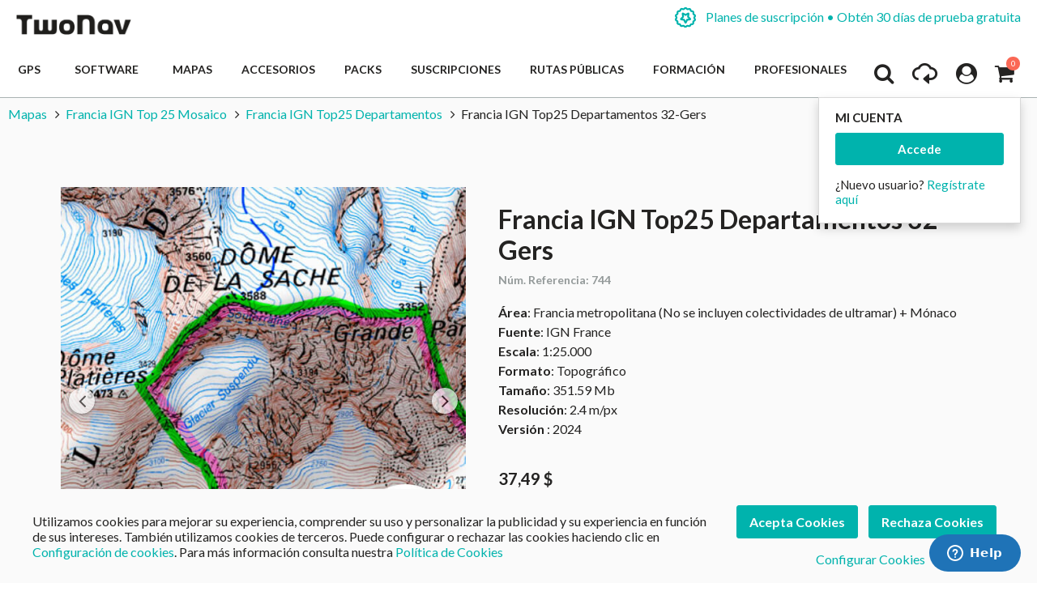

--- FILE ---
content_type: text/html; charset=UTF-8
request_url: https://www.twonav.com/es/mapas/francia-topo-departamentos-gers
body_size: 34531
content:
<!DOCTYPE HTML>
<html lang="es">
<head>
<meta http-equiv="Content-Type" content="text/html; charset=utf-8" />
<title>Francia Topo Departamentos Gers 2012</title>
<meta name="description" content="Los mapas de Francia IGN Top 25 Mosaico son de gran calidad y pueden ser adquiridos como Francia IGN Top25 Departamentos, en este caso Francia IGN Top25 Departamentos 32-Gers. Se actualizan regularmente e incluyen información precisa de cada mapa, como curvas de nivel, vías transitables (desde autopistas ha" />
<meta name="robots" content="INDEX,FOLLOW" />
<meta name="viewport" content="width=device-width, initial-scale=1.0" />
<!-- Facebook share -->
<meta property="og:title" content="Francia Topo Departamentos Gers 2012" />
<meta property="og:description" content="Los mapas de Francia IGN Top 25 Mosaico son de gran calidad y pueden ser adquiridos como Francia IGN Top25 Departamentos, en este caso Francia IGN Top25 Departamentos 32-Gers. Se actualizan regularmente e incluyen información precisa de cada mapa, como curvas de nivel, vías transitables (desde autopistas ha" />
<meta property="og:image" content="https://www.twonav.com/skin/frontend/default/twonav/images/logo_twonav_social.png" />
<meta property="og:url" content="https://www.twonav.com/es/mapas/francia-topo-departamentos-gers" />
<meta property="og:type" content="website" />
<link rel="apple-touch-icon" sizes="57x57" href="/skin/frontend/default/twonav/favicon/apple-icon-57x57.png">
<link rel="apple-touch-icon" sizes="60x60" href="/skin/frontend/default/twonav/favicon/apple-icon-60x60.png">
<link rel="apple-touch-icon" sizes="72x72" href="/skin/frontend/default/twonav/favicon/apple-icon-72x72.png">
<link rel="apple-touch-icon" sizes="76x76" href="/skin/frontend/default/twonav/favicon/apple-icon-76x76.png">
<link rel="apple-touch-icon" sizes="114x114" href="/skin/frontend/default/twonav/favicon/apple-icon-114x114.png">
<link rel="apple-touch-icon" sizes="120x120" href="/skin/frontend/default/twonav/favicon/apple-icon-120x120.png">
<link rel="apple-touch-icon" sizes="144x144" href="/skin/frontend/default/twonav/favicon/apple-icon-144x144.png">
<link rel="apple-touch-icon" sizes="152x152" href="/skin/frontend/default/twonav/favicon/apple-icon-152x152.png">
<link rel="apple-touch-icon" sizes="180x180" href="/skin/frontend/default/twonav/favicon/apple-icon-180x180.png">
<link rel="apple-touch-icon" sizes="180x180" href="/skin/frontend/default/twonav/favicon/apple-touch-icon.png">
<link rel="icon" type="image/png" sizes="192x192"  href="/skin/frontend/default/twonav/favicon/android-icon-192x192.png">
<link rel="icon" type="image/png" sizes="512x512"  href="/skin/frontend/default/twonav/favicon/android-icon-512x512.png">
<link rel="icon" type="image/png" sizes="192x192"  href="/skin/frontend/default/twonav/favicon/android-chrome-192x192.png">
<link rel="icon" type="image/png" sizes="512x512"  href="/skin/frontend/default/twonav/favicon/android-chrome-512x512.png">
<link rel="icon" type="image/png" sizes="16x16" href="/skin/frontend/default/twonav/favicon/favicon-16x16.png">
<link rel="icon" type="image/png" sizes="32x32" href="/skin/frontend/default/twonav/favicon/favicon-32x32.png">
<link rel="icon" type="image/png" sizes="96x96" href="/skin/frontend/default/twonav/favicon/favicon-96x96.png">
<link rel="icon" type="image/png" sizes="16x16" href="/skin/frontend/default/twonav/favicon/favicon-16x16.png">
<link rel="manifest" href="/skin/frontend/default/twonav/favicon/manifest.json">
<meta name="msapplication-TileColor" content="#ffffff">
<meta name="msapplication-TileImage" content="/skin/frontend/default/twonav/favicon//ms-icon-144x144.png">
<meta name="theme-color" content="#ffffff">
<link rel="shortcut icon" href="/skin/frontend/default/twonav/favicon/favicon.ico">
<link rel="mask-icon" href="/skin/frontend/default/twonav/favicon/safari-pinned-tab.svg" color="#5bbad5">
<meta name="msapplication-config" content="/skin/frontend/default/twonav/favicon/browserconfig.xml">
<link rel="stylesheet" type="text/css" href="https://www.twonav.com/js/prototype/windows/themes/default.css?q=21665" />
<link rel="stylesheet" type="text/css" href="https://www.twonav.com/skin/frontend/default/twonav/new-styles/bundled.min.css?q=21665" media="all" />
<link rel="stylesheet" type="text/css" href="https://www.twonav.com/skin/frontend/default/twonav/new-styles/bundled.lib.min.css?q=21665" media="all" />
<link rel="stylesheet" type="text/css" href="https://www.twonav.com/skin/frontend/default/twonav/new-styles/css/font-awesome.min.css?q=21665" media="all" />
<link rel="stylesheet" type="text/css" href="https://www.twonav.com/skin/frontend/default/twonav/new-styles/twonav-icons.min.css?q=21665" media="all" />
<link rel="stylesheet" type="text/css" href="https://www.twonav.com/skin/frontend/base/default/cryozonic_stripe/css/cctype.css?q=21665" media="all" />
<link rel="stylesheet" type="text/css" href="https://www.twonav.com/skin/frontend/base/default/cryozonic_stripe/css/savedcards.css?q=21665" media="all" />
<link rel="stylesheet" type="text/css" href="https://www.twonav.com/skin/frontend/base/default/cryozonic_stripe/css/paymentfont.min.css?q=21665" media="all" />
<link rel="stylesheet" type="text/css" href="https://www.twonav.com/skin/frontend/base/default/css/sequrapayment.css?q=21665" media="all" />
<link rel="stylesheet" type="text/css" href="https://www.twonav.com/skin/frontend/base/default/css/plumrocket/advancedrar/fancybox/advancedrar-fancybox.css?q=21665" media="all" />
<link rel="stylesheet" type="text/css" href="https://www.twonav.com/skin/frontend/base/default/css/plumrocket/advancedrar/advancedrar.css?q=21665" media="all" />
<link rel="stylesheet" type="text/css" href="https://www.twonav.com/skin/frontend/base/default/css/plumrocket/advancedrar/advancedrar-custom.css?q=21665" media="all" />
<link rel="stylesheet" type="text/css" href="https://www.twonav.com/skin/frontend/base/default/css/plumrocket/advancedrar/raty/jquery.raty.css?q=21665" media="all" />
<script type="text/javascript" src="https://www.twonav.com/js/prototype/prototype.js?q=21665"></script>
<script type="text/javascript" src="https://www.twonav.com/js/prototype/validation.min.js?q=21665"></script>
<script type="text/javascript" src="https://www.twonav.com/js/scriptaculous/builder.min.js?q=21665"></script>
<script type="text/javascript" src="https://www.twonav.com/js/scriptaculous/effects.min.js?q=21665"></script>
<script type="text/javascript" src="https://www.twonav.com/js/scriptaculous/dragdrop.min.js?q=21665"></script>
<script type="text/javascript" src="https://www.twonav.com/js/scriptaculous/controls.min.js?q=21665"></script>
<script type="text/javascript" src="https://www.twonav.com/js/scriptaculous/slider.min.js?q=21665"></script>
<script type="text/javascript" src="https://www.twonav.com/js/jquery/jquery-1.12.4.min.js?q=21665"></script>
<script type="text/javascript" src="https://www.twonav.com/js/jquery/jquery-migrate-1.2.1.min.js?q=21665"></script>
<script type="text/javascript" src="https://www.twonav.com/js/jquery/jqueryNoConflict.js?q=21665"></script>
<script type="text/javascript" src="https://www.twonav.com/js/new-scripts/legacy.min.js?q=21665"></script>
<script type="text/javascript" src="https://www.twonav.com/js/new-scripts/bundled.lib.min.js?q=21665"></script>
<script type="text/javascript" src="https://www.twonav.com/js/new-scripts/bundled.min.js?q=21665"></script>
<script type="text/javascript" src="https://www.twonav.com/js/varien/product.min.js?q=21665"></script>
<script type="text/javascript" src="https://www.twonav.com/js/varien/product_options.min.js?q=21665"></script>
<script type="text/javascript" src="https://www.twonav.com/js/varien/configurable.min.js?q=21665"></script>
<script type="text/javascript" src="https://www.twonav.com/js/plumrocket/jquery-1.12.4.min.js?q=21665"></script>
<script type="text/javascript" src="https://www.twonav.com/js/plumrocket/validateForm.js?q=21665"></script>
<script type="text/javascript" src="https://www.twonav.com/js/w4cmm/ventascruzadas/ventas_cruzadas.js?q=21665"></script>
<script type="text/javascript" src="https://www.twonav.com/skin/frontend/base/default/cryozonic_stripe/js/cryozonic_stripe.js?q=21665"></script>
<script type="text/javascript" src="https://www.twonav.com/skin/frontend/base/default/cryozonic_stripe/js/cctype.js?q=21665"></script>
<script type="text/javascript" src="https://www.twonav.com/skin/frontend/base/default/cryozonic_stripe/js/prototype/window.js?q=21665"></script>
<script type="text/javascript" src="https://www.twonav.com/skin/frontend/base/default/js/bundle.js?q=21665"></script>
<script type="text/javascript" src="https://www.twonav.com/skin/frontend/base/default/js/plumrocket/advancedrar/upload/vendor/jquery.ui.widget.js?q=21665"></script>
<script type="text/javascript" src="https://www.twonav.com/skin/frontend/base/default/js/plumrocket/advancedrar/advancedrar.js?q=21665"></script>
<script type="text/javascript" src="https://www.twonav.com/skin/frontend/base/default/js/plumrocket/advancedrar/fancybox/jquery.fancybox-1.3.4.js?q=21665"></script>
<script type="text/javascript" src="https://www.twonav.com/skin/frontend/base/default/js/plumrocket/advancedrar/upload/jquery.iframe-transport.js?q=21665"></script>
<script type="text/javascript" src="https://www.twonav.com/skin/frontend/base/default/js/plumrocket/advancedrar/upload/jquery.fileupload.js?q=21665"></script>
<script type="text/javascript" src="https://www.twonav.com/skin/frontend/base/default/js/plumrocket/advancedrar/upload/jquery.fileupload-process.js?q=21665"></script>
<script type="text/javascript" src="https://www.twonav.com/skin/frontend/base/default/js/plumrocket/advancedrar/raty/jquery.raty.js?q=21665"></script>
<link rel="stylesheet" href="//fonts.googleapis.com/css2?family=Lato:ital,wght@0,300;0,400;0,700;0,900;1,300;1,400&display=swap" />
<link rel="stylesheet" href="//cdnjs.cloudflare.com/ajax/libs/simple-line-icons/2.5.5/css/simple-line-icons.min.css" />
<link rel="canonical" href="https://www.twonav.com/es/mapas/francia-topo-departamentos-gers" />
<link rel="alternate" hreflang="es" href="https://www.twonav.com/es/mapas/francia-topo-departamentos-gers" />
<link rel="alternate" hreflang="ca" href="https://www.twonav.com/ca/mapes/franca-topo-departaments-gers" />
<link rel="alternate" hreflang="x-default" href="https://www.twonav.com/en/maps/france-topo-departments-gers" />
<link rel="alternate" hreflang="fr" href="https://www.twonav.com/fr/cartes/france-topo-departements-gers" />
<link rel="alternate" hreflang="de" href="https://www.twonav.com/de/karten/frankreich-topo-departements-gers" />
<link rel="alternate" hreflang="it" href="https://www.twonav.com/it/carte/francia-topo-dipartimenti-gers" />
<link rel="alternate" hreflang="ru" href="https://www.twonav.com/ru/maps/france-topo-departments-gers" />

<script type="text/javascript">
//<![CDATA[
Mage.Cookies.path     = '/';
Mage.Cookies.domain   = '.www.twonav.com';
//]]>
</script>

<script type="text/javascript">
//<![CDATA[
optionalZipCountries = ["ES","IE","PA","HK","MO"];
//]]>
</script>
        <!-- Begin Facebook ViewContent Pixel -->
    <script type="text/javascript">
        if (typeof fbq != 'undefined') {
            fbq('track', 'ViewContent', {"content_type":"product","content_ids":["1850_47000P556"],"value":39,"currency":"USD","content_name":"Francia IGN Top25 Departamentos 32-Gers"});
        }
    </script>
    <!-- End Facebook ViewContent Pixel -->        <script type="text/javascript">
            (function() {
                window.sib = { equeue: [], client_key: "2jnei8i262928r296r4nl" };
                /* OPTIONAL: email for identify request*/
                window.sib.email_id = "";
                window.sendinblue = {}; for (var j = ['track', 'identify', 'trackLink', 'page'], i = 0; i < j.length; i++) { (function(k) { window.sendinblue[k] = function() { var arg = Array.prototype.slice.call(arguments); (window.sib[k] || function() { var t = {}; t[k] = arg; window.sib.equeue.push(t);})(arg[0], arg[1], arg[2]);};})(j[i]);}var n = document.createElement("script"),i = document.getElementsByTagName("script")[0]; n.type = "text/javascript", n.id = "sendinblue-js", n.async = !0, n.src = "https://sibautomation.com/sa.js?key=" + window.sib.client_key, i.parentNode.insertBefore(n, i), window.sendinblue.page();
            })();
        </script><script type="text/javascript">
var sequraProducts = ['i1','pp3','pp5','pp6','pp9','sp1'];
var sequraConfigParams = {
    merchant: 'twonav',
    assetKey: 'Gpw3Yf6Tv4',
    products: sequraProducts,
    scriptUri: 'https://live.sequracdn.com/assets/sequra-checkout.min.js',
    decimalSeparator: ',',
    thousandSeparator: '.',
    silent: false,
    locale: 'es-ES'
};
(function (i, s, o, g, r, a, m) {i['SequraConfiguration'] = g;i['SequraOnLoad'] = [];i[r] = {};i[r][a] = function (callback) {i['SequraOnLoad'].push(callback);};(a = s.createElement(o)), (m = s.getElementsByTagName(o)[0]);a.async = 1;a.src = g.scriptUri;m.parentNode.insertBefore(a, m);})(window, document, 'script', sequraConfigParams, 'Sequra', 'onLoad');

//Helper
var SequraHelper = {
    presets: {
        L:         '{"alignment":"left"}',
        R:         '{"alignment":"right"}',
        legacy:    '{"type":"legacy"}',
        legacyL:  '{"type":"legacy","alignment":"left"}',
        legacyR:  '{"type":"legacy","alignment":"right"}',
        minimal:   '{"type":"text","branding":"none","size":"S","starting-text":"as-low-as"}',
        minimalL: '{"type":"text","branding":"none","size":"S","starting-text":"as-low-as","alignment":"left"}',
        minimalR: '{"type":"text","branding":"none","size":"S","starting-text":"as-low-as","alignment":"right"}'
    },
    drawnWidgets: [],
    getText: function (selector) {
        return  selector && document.querySelector(selector)?document.querySelector(selector).innerText:"0";
    },

    selectorToCents: function (selector) {
        return SequraHelper.textToCents(SequraHelper.getText(selector));
    },

	textToCents: function (text) {
		text = text.replace(/^\D*/,'').replace(/\D*$/,'');
		if(text.indexOf(sequraConfigParams.decimalSeparator)<0){
			text += sequraConfigParams.decimalSeparator + '00';
		}
		return SequraHelper.floatToCents(
			parseFloat(
				text
				.replace(sequraConfigParams.thousandSeparator,'')
				.replace(sequraConfigParams.decimalSeparator,'.')
			)
		);
	},

    floatToCents: function (value) {
        return parseInt(value.toFixed(2).replace('.', ''), 10);
    },

    mutationCallback: function(mutationlist, mutationobserver) {
        var price_src = mutationobserver.observed_as;
        var new_amount = SequraHelper.selectorToCents(price_src);
        document.querySelectorAll('[observes=\"' + price_src + '\"]').forEach(function(item) {
            item.setAttribute('data-amount', new_amount);
    });
        Sequra.refreshComponents();
    },

    drawPromotionWidget: function (price_src,dest,product,theme,reverse,campaign) {
        if(this.drawnWidgets.indexOf(price_src+dest+product+theme+reverse+campaign)>=0){
              return;
          }
        this.drawnWidgets.push(price_src+dest+product+theme+reverse+campaign);
        var promoWidgetNode = document.createElement('div');
        var price_in_cents = 0;
        try{
            var srcNode = document.querySelector(price_src);
            var MutationObserver    = window.MutationObserver || window.WebKitMutationObserver;
            if(MutationObserver && srcNode){//Don't break if not supported in browser
                if(!srcNode.getAttribute('observed-by-sequra-promotion-widget')){//Define only one observer per price_src
                    var mo = new MutationObserver(SequraHelper.mutationCallback);
                    mo.observe(srcNode, {childList: true, subtree: true});
                    mo.observed_as = price_src;
                    srcNode.setAttribute('observed-by-sequra-promotion-widget',1);
                }
            }
            promoWidgetNode.setAttribute('observes',price_src);
            price_in_cents = SequraHelper.selectorToCents(price_src)
        }
        catch(e){
            if(price_src){
                console.error(price_src + ' is not a valid css selector to read the price from, for sequra widget.');
                return;
            }
        }
        try{
            var destNode = document.querySelector(dest);
        }
        catch(e){
            console.error(dest + ' is not a valid css selector to write sequra widget to.');
            return;
        }
        promoWidgetNode.className = 'sequra-promotion-widget';
        promoWidgetNode.setAttribute('data-amount',price_in_cents);
        promoWidgetNode.setAttribute('data-product',product);
        if(this.presets[theme]){
            theme = this.presets[theme]
        }
        try {
            attributes = JSON.parse(theme);
            for (var key in attributes) {
                promoWidgetNode.setAttribute('data-'+key,""+attributes[key]);
            }
        } catch(e){
            promoWidgetNode.setAttribute('data-type','text');
        }
        if(reverse){
            promoWidgetNode.setAttribute('data-reverse',reverse);
        }
        if(campaign){
            promoWidgetNode.setAttribute('data-campaign',campaign);
        }
        if (destNode.nextSibling) {//Insert after
            destNode.parentNode.insertBefore(promoWidgetNode, destNode.nextSibling);
        }
        else {
            destNode.parentNode.appendChild(promoWidgetNode);
        }
        Sequra.onLoad(
            function(){
                Sequra.refreshComponents();
            }
        );
    }
}
</script>
<script type="text/javascript">
        var urlProductPriceCalculate = "https://www.twonav.com/es/myproduct/index/getAjaxProductPriceOfferCalculate/";
    var isCart =0;
    var _skipProductlink = '';
    var enable_ajax_cart = 1;
    var enable_ajax_compare = 1;
    var enable_ajax_wishlist = 1;
    var enable_ajax_update = 1;
    var confirm_display = 1;
    var confirm_countdown_number = 50;
    var confirm_item_display = 1;

    var isWishlist =0;
    var isCompare =0;
    var setfocus = 1;
    var isIE6 = new RegExp("MSIE 6").test(navigator.userAgent);
    var isIE7 = new RegExp("MSIE 7").test(navigator.userAgent);

    var iprocess = '<div class="loading-overlay " id="loadmask"><div class="spinner"><div class="bounce1"></div><div class="bounce2"></div><div class="bounce3"></div></div></div>';
    var iconfirm = "";
    var islogin = "0";
    var bundle;
    var optionsPrice;
    var calendar;
    var productAddToCartForm;
    var dConfig;
    var classBtnAddtocart = '.btn-cart';

    var taxCalcMethod = "TOTAL_BASE_CALCULATION";
    var CACL_UNIT_BASE = "UNIT_BASE_CALCULATION";
    var CACL_ROW_BASE = "ROW_BASE_CALCULATION";
    var CACL_TOTAL_BASE = "TOTAL_BASE_CALCULATION";

    var CrossSellingProductsUrl = null;
    var textAdding = "Cargando...";
    var textAdded = "Añadido";
    var textAdd = "Añadir";
    var textRemove = "Quitar este artículo";
    var textLoading = "Cargando...";
    var priceOfProduct = null;
    var currencySymbol = '$';

    function ajaxUpdate(args, type) {
        if (type == "url") {
                        url = args;
            var currentKey = 'B15OYkLTtray3HUg';
            url = url.replace(/form_key\/[a-zA-Z0-9]+/, 'form_key/' + currentKey);

            new Ajax.Request(url, {
                encoding: 'UTF-8', method: 'post',
                parameters: {
                    isCart: isCart,	//check current page is product page, or My cart page, and check this request is ajax or not
                    isWishlist: isWishlist
                },
                // req.setRequestHeader("Content-type", "text/x-json");
                onSuccess: function (resp) {
                    var respjson = resp.responseText.evalJSON();
                    updateCart(respjson);
                },
                onLoading: function (resp) {
                    $("fancybox-wrap-clone").setStyle({display: "none"});
                    $("process").innerHTML = iprocess;
                    $("process").setStyle({display: "block"});
                    $("options").setStyle({display: "block"});
                    $("blurmask").setStyle({display: "block"});
                    fixcenter();
                },
                onFailure: function (resp) {
                    Element.setInnerHTML(display, resp.responseText);
                },
                onComplete: function () {
                    $("process").setStyle({display: "none"});
                    $("blurmask").setStyle({display: "none"});
                }
            });
        } else {
            $('product_addtocart_form').request({			//form-example  id form
                encoding: 'UTF-8',
                method: 'post',
                //setRequestHeader: {Accept: 'text/html'},
                parameters: {isCart: isCart},
                onLoading: function (resp) {
                    $("process").innerHTML = iprocess;
                    $("process").setStyle({display: "block"})
                    $("fancybox-wrap-clone").setStyle({display: "none"});
                    $("options").setStyle({display: "block"});
                    $("blurmask").setStyle({display: "block"});
                    fixcenter();
                },
                onComplete: function (resp) {
                    $("process").setStyle({display: "none"});
                    $("blurmask").setStyle({display: "none"});
                    var respjson = resp.responseText.evalJSON();
                    updateCart(respjson);
                }
            });
        }
    }

    function updateCart(resp) {
        if (typeof resp.error != "undefined") {
            showConfirmError(resp.error);
            return false;
        }

        if (resp.r == '0') { //  apply action add to cart

            if (typeof resp.infoitem != "undefined" && resp.infoitem.item == null) {
                showConfirmError();
                return false;
            }

            if (
                typeof resp.infoitem.eventGA4 !== "undefined" &&
                resp.infoitem.eventGA4 !== null &&
                typeof resp.infoitem.eventGA4.events !== "undefined" &&
                resp.infoitem.eventGA4.events
            ) {
                sendTransactionEventToGoogleAnalytics(resp.infoitem.eventGA4);
            }

            if (!resp.options) {
                if (isCart == '1') {	// in my cart page
                    updateBigcart(resp);
                    $("options").setStyle({display: "none"});
                    if (hideConfirm != 1) {
                        showConfirm(resp);
                    }
                    hideConfirm = 0;
                } else {
                    if (resp.wishlist) {
                        updateWishlist(resp); //update mini wish ,or big wishlist when click addtocart
                    }
                    updateCartSidebar(resp);

                    if (hideConfirm != 1) {
                        showConfirm(resp);
                    }
                    hideConfirm = 0;
                }
                updateMiniCartPro(resp);
                updateDeleteLinks();	//for btn delete in table item added tocart
                updateLinks(resp);
                if (islogin == "1") {
                    updateWishlistLinks();
                }
                updateProductCompareLinks();
            } else {
                if (resp.wishlist) {
                    updateWishlist(resp);
                }
                showOptions(resp);
                //showConfirm(resp);	//fixed for mage 324
            }
        } else if (resp.r == '1') {		//apply action add wishlist
            if (isWishlist == '1') {
                updateWishlistRemove(resp);  //in wishlist page have only case remove item in big wishlist, => only update bigwishlist
                if (hideConfirm != 1) {
                    showConfirm(resp);
                }
                hideConfirm = 0;
            } else {
                updateMiniWish(resp);  //not in wishlist page have 2case : add item, and remove item in miniwish => only update miniwish
                if (hideConfirm != 1) {
                    showConfirm(resp);
                }
                hideConfirm = 0;
            }
        } else if (resp.r == '2') {		//apply action add product compare
            updateProductCompare(resp);
            if (isCompare && deletePCompare) {
                //deletePCompare=0;
                win.location.reload();
            }
            if (hideConfirm != 1) {
                showConfirm(resp);
            }
            deletePCompare = 0;
            hideConfirm = 0;
        }
        //showCartCheckout();
    }

    function updateBigcart(resp) {
        var bcart = $$(".yt-content-main .cart");
        if (typeof(bcart) != 'undefined') {
            bcart.each(function (el) {
                el.innerHTML = resp.cart;
            });
        }
    }

    function updateCartSidebar(resp) {
        if (typeof($$(sidebarcart)) != 'undefined') {
            $$(sidebarcart).each(function (blockitem) {
                blockitem.replace(resp.cart);
            });
            truncateOptions();
        }
    }

    function updateMiniCartPro(resp) {
        //var bcart=$$(minicartpro)[0];
        if (typeof($$(minicartpro)) != 'undefined') {
            $$(minicartpro).each(function (blockitem) {
                if (resp.cartpro != "") {
                    blockitem.replace(resp.cartpro);
                }
            });
            truncateOptions();
        }
    }

    function updateMiniWish(resp) {
        //var bminiwish=$$(".block-wishlist");
        var bminiwish = $$(miniwish);
        //var bcart=$$(".block-cart");
        var bcart = $$(minicart);
        if (typeof(bminiwish) != 'undefined') {
            bminiwish.each(function (el) {
                el.replace(resp.cart);
            })
        } else if (typeof(bcart) != 'undefined') {
            bcart.each(function (el) {
                el.insert({after: resp.cart});
            });
        }
        updateWishlistAddCartLinks();
        updateRemoveWishLinks();
        updateWishlinks(resp);
    }

    function updateLinks(resp) {
        //var links=$$(".top-link-cart");
        //links[0].innerHTML=resp.links;
        var links = $$(toplinkcart);
        links.each(function (el) {
            el.innerHTML = resp.links;
        });
    }

    function updateWishlistRemove(resp) {	//update wishlist when remove item
        updateWishlist(resp);
    }

    function updateWishlist(resp) {			//update wish list when add item to wishlist
        var strwish = "";
        if (resp.wishlist) {
            strwish = resp.wishlist;
        } else {
            strwish = resp.cart;
        }
        if (isWishlist == '0') {
            //var bminiwish=$$(".block-wishlist");
            var bminiwish = $$(miniwish);
            //var bcart=$$(".block-cart");
            var bcart = $$(minicart);
            if (typeof(bminiwish) != 'undefined') {
                bminiwish.each(function (el) {
                    el.replace(strwish);
                });
            }
            else if (typeof(bcart) != 'undefined') {
                bcart.each(function (el) {
                    el.insert({after: strwish});
                });
            }
            updateWishlistAddCartLinks();
        } else {
            //var bwish=$$(".my-account");
            var bwish = $$(".col-main .my-account");
            bwish.each(function (el) {
                el.innerHTML = "";
                el.innerHTML = strwish;
            });
        }
        //bwish[0].replace(resp.wishlist);
        updateRemoveWishLinks();
        updateWishlinksCart(resp);
    }

    function updateWishlinksCart(resp) {		//update wishlink when add to cart item from wishlist
        updateWishlinks(resp);
    }

    function updateWishlinks(resp) {		//update wishlink when add product, remove product vao wishlist
        //var links=$$(".top-link-wishlist");
        //links[0].innerHTML=resp.links;
        var strwishlink = "";
        if (resp.wishlinks) {
            strwishlink = resp.wishlinks;
        } else {
            strwishlink = resp.links;
        }
        //var links=$$(".top-link-wishlist");
        //links[0].innerHTML=strwishlink;

        if (toplinkwish != '') {
            $$(toplinkwish).each(function (el) {
                el.innerHTML = strwishlink;
            });
        } else {
            var links = getToplinkwish();
            if (links.length) {
                links.each(function (el) {
                    el.innerHTML = strwishlink;
                });
            }
        }
    }

    function updateProductCompare(resp) {
        //var bproductcompare=$$('.block-compare');
        var bproductcompare = $$(compare)[0];
        //bproductcompare[0].replace(resp.cart);
        if (typeof(bproductcompare) != 'undefined') {
            bproductcompare.replace(resp.cart);
            updateRemovePCompareLinks();
            updateClearPCompareLinks();
        }
    }

    function showConfirmError(error) {
        if (error == 'undefined') {
            error = "";
        }
        if (error == "") {
            error = "<p>Se ha producido un error al añadir el producto seleccionado al carrito.</p>  <p>Por favor, vuelve a intentarlo pasados unos instantes.</p>  <p>Si el problema persiste, contacta con Atención al cliente en: <a href=\"https://support.twonav.com\" target=\"_blank\">https://support.twonav.com</a></p>";
        }
        var output =
            '<div class="modal_wrapper" id="confirmError"> \
                <div class="modal_header"><h4 class="modal_title">Error añadiendo el producto a la cesta</h4></div> \
                <div class="modal_content"> \
                    <div class="modal_inner"> \
                        <div class="modal_padding"><p>' + error + '</p></div> \
                        <footer class="modal_footer"> \
                            <button id="" title="" class="btnFlat is-transparent" onclick="parent.jQuery.fancybox.close(); window.location.reload();" title="Cerrar">Cerrar</button> \
                        </footer> \
                    </div> \
                </div> \
            </div>';

        jQuery('body').append(output);
        jQuery.fancybox({href: '#confirmError', scrolling: 'no', fitToView: false, margin: 0});

        jQuery("html, body").animate({scrollTop: 0}, "slow");
    }

    function showConfirm(resp) {
        if (!confirm_display) {
            return false;
        }

        if (jQuery('#confirmc')[0]) {
            jQuery('#confirmc').remove();
        }

        var timedown = confirm_countdown_number;

        var isRecurring = (typeof resp.isRecurring != "undefined") ? resp.isRecurring : 0;
        var info = (typeof resp.infoitem != "undefined") ? resp.infoitem : "";

        var linkHome = "https://www.twonav.com/es/";

        var labelNext = (isCart == 1) ? "Realizar Pedido" : "Pagar";
        var linkNext = (isCart == 1) ? "https://www.twonav.com/es/checkout/onepage/" : "https://www.twonav.com/es/checkout/cart/";

        var buttonContinue = '<button title="Continuar comprando" class="btnFlat is-transparent js-continue-shopping" onclick="$(\'confirmbox\').innerHTML=\'\';$(\'fancybox-wrap-clone\').setStyle({display:\'none\'});$(\'options\').setStyle({display:\'none\'});window.location=\'' + linkHome + '\';"><span id="setcdown">Continuar comprando</span> </button>';
        var buttonPay = '<button class="btnFlat accent" onclick="$(\'confirmbox\').innerHTML=\'\';$(\'fancybox-wrap-clone\').setStyle({display:\'none\'});$(\'options\').setStyle({display:\'none\'});window.location=\'' + linkNext + '\';">' + labelNext + '</button>'; // formato boton

        var modalHeader = '<header class="modal_header"><h4 class="modal_title"><i class="fa fa-check-circle is-success"></i> El siguiente producto ha sido añadido a tu carrito</h4></header>';
        var modalInnerContent = ((typeof info.item != "undefined" && info.item != "" && confirm_item_display) ? (info.item) : "") + ((typeof info.other != "undefined" && info.other != "") ? info.other : "");

        var output = '<div class="modal_wrapper" id="confirmc" style="display: none;">' + modalHeader + modalInnerContent + '</div>';

        jQuery('body').append(output);

        var canClose = true;
        if (isRecurring) {
            buttonContinue = '';
            canClose = false;
        }

        jQuery(".js-load-actions").html(buttonContinue + buttonPay);

        jQuery.fancybox({
            href: '#confirmc',
            scrolling: 'no',
            fitToView: false,
            margin: 0,
            closeBtn: canClose,
            closeClick: false,
            hideOnOverlayClick:false,
            hideOnContentClick:false,
            openEffect: 'none',
            closeEffect: 'none',
            helpers:  {
                overlay : null
            }
        });

        jQuery("html, body").animate({
            scrollTop: 0
        }, "slow");

        if (timedown == 0) {
            isCompare = 0;
        }
    }

    function showOptions(resp) {
        //tmpDiv = win.document.createElement('div');
        var i;

        var scripts = resp.cart.extractScripts();

        for (i = 0; i < scripts.length; i++) {
            if (typeof(scripts[i]) != 'undefined' && i < 2) {
                try {
                    eval(scripts[i]);
                }
                catch (e) {
                    console.log(e);
                }
            } else {
                break;
            }
        }

        $("confirmbox").innerHTML = resp.cart.stripScripts();
        //tmpDiv.innerHTML = resp.cart.stripScripts();
        //win.document.body.appendChild(tmpDiv);
        $("process").setStyle({display: "none"});

        $("fancybox-wrap-clone").setStyle({display: "block"});
        $("options").setStyle({display: "block"});
        try {
            fixcenter();
        } catch (e) {
            console.log(e);
        }
        // showOptionsDialog();
        // hideProgressAnimation();
        for (i; i < scripts.length; i++) {
            if (typeof(scripts[i]) != 'undefined') {
                try {
                    eval(scripts[i]);
                } catch (e) {
                    console.log(e);
                }
            }
        }
        productAddToCartForm = new VarienForm('product_addtocart_form');
        addSubmitEvent();
            }

    function truncateOptions() { //box show description options of product configurable when hover "details" in sidebar or minicartpro
        $$('.truncated').each(function (element) {
            Event.observe(element, 'mouseover', function () {
                if (element.down('div.truncated_full_value')) {
                    element.down('div.truncated_full_value').addClassName('show')
                }
            });
            Event.observe(element, 'mouseout', function () {
                if (element.down('div.truncated_full_value')) {
                    element.down('div.truncated_full_value').removeClassName('show')
                }
            });
        });
    }

    function addSubmitEvent() {
        if (enable_ajax_cart && (typeof productAddToCartForm != 'undefined')) {
            productAddToCartForm.submit = function (url) {
                if (this.validator && this.validator.validate()) {
                    url = $('product_addtocart_form').action;	//url cua form trong category view
                    ajaxUpdate(url, 'form');
                }
                return false;
            }
        }
    }

    //this code below allow product type download is valid when addtocart
    Product.Downloadable = Class.create();
    Product.Downloadable.prototype = {
        config: {},
        initialize: function (config) {
            this.config = config;
            this.reloadPrice();
        },
        reloadPrice: function () {
            var price = 0;
            config = this.config;
            $$('.product-downloadable-link').each(function (elm) {
                if (config[elm.value] && elm.checked) {
                    price += parseFloat(config[elm.value]);
                }
            });
            try {
                var _displayZeroPrice = optionsPrice.displayZeroPrice;
                optionsPrice.displayZeroPrice = false;
                optionsPrice.changePrice('downloadable', price);
                optionsPrice.reload();
                optionsPrice.displayZeroPrice = _displayZeroPrice;
            } catch (e) {
                //TODO:
            }
        }
    };

    function validateDownloadableCallback(elmId, result) {
        var container = $('downloadable-links-list');
        if (result == 'failed') {
            container.removeClassName('validation-passed');
            container.addClassName('validation-failed');
        } else {
            container.removeClassName('validation-failed');
            container.addClassName('validation-passed');
        }
    }

    Product.Options = Class.create();
    Product.Options.prototype = {
        initialize: function (config) {
            this.config = config;
            this.reloadPrice();
        },
        reloadPrice: function () {
            price = new Number();
            config = this.config;
            skipIds = [];
            $$('.product-custom-option').each(function (element) {
                var optionId = 0;
                element.name.sub(/[0-9]+/, function (match) {
                    optionId = match[0];
                });
                if (this.config[optionId]) {
                    if (element.type == 'checkbox' || element.type == 'radio') {
                        if (element.checked) {
                            if (config[optionId][element.getValue()]) {
                                price += parseFloat(config[optionId][element.getValue()]);
                            }
                        }
                    } else if (element.hasClassName('datetime-picker') && !skipIds.include(optionId)) {
                        dateSelected = true;
                        $$('.product-custom-option[id^="options_' + optionId + '"]').each(function (dt) {
                            if (dt.getValue() == '') {
                                dateSelected = false;
                            }
                        });
                        if (dateSelected) {
                            price += parseFloat(this.config[optionId]);
                            skipIds[optionId] = optionId;
                        }
                    } else if (element.type == 'select-one' || element.type == 'select-multiple') {
                        if (element.options) {
                            $A(element.options).each(function (selectOption) {
                                if (selectOption.selected) {
                                    if (this.config[optionId][selectOption.value]) {
                                        price += parseFloat(this.config[optionId][selectOption.value]);
                                    }
                                }
                            });
                        }
                    } else {
                        if (element.getValue().strip() != '') {
                            price += parseFloat(this.config[optionId]);
                        }
                    }
                }
            });
            try {
                optionsPrice.changePrice('options', price);
                optionsPrice.reload();
            } catch (e) {

            }
        }
    }

    function validateOptionsCallback(elmId, result) {
        var container = $(elmId).up('ul.options-list');
        if (result == 'failed') {
            container.removeClassName('validation-passed');
            container.addClassName('validation-failed');
        } else {
            container.removeClassName('validation-failed');
            container.addClassName('validation-passed');
        }
    }

    var CartForm = Class.create();
    CartForm.prototype = {
        initialize: function (form, addressUrl, saveUrl) {
            this.form = form;
            if ($(this.form)) {
                $(this.form).observe('submit', function (event) {
                    this.save();
                    Event.stop(event);
                }.bind(this)); //prevent event submit form
            }
            this.addressUrl = addressUrl;
            this.saveUrl = saveUrl;
            this.onSave = this.reloadCart.bindAsEventListener(this);
            this.onComplete = this.hideLoading.bindAsEventListener(this);
            this.onFailure = this.ajaxFailure.bindAsEventListener(this);
            this.onLoading = this.showLoading.bindAsEventListener(this);
            this.onChanged = false;
        },
        save: function () {
            var validator = new Validation(this.form);
            if (validator.validate()) {
                if (enable_ajax_update) {
                    var request = new Ajax.Request(
                        this.saveUrl,
                        {
                            method: 'post',
                            onComplete: this.onComplete,
                            onSuccess: this.onSave,
                            //onFailure: this.onFailure,
                            onLoading: this.onLoading,
                            parameters: Form.serialize(this.form) + '&isCart=' + isCart
                        }
                    );
                } else {
                    //return VarienForm.prototype.submit.bind(new VarienForm(this.form.id))();
                    $(this.form).submit();
                }
            }
        },
        reloadCart: function (resp) {
            var respjson = resp.responseText.evalJSON();
            hideConfirm = 1;
            updateCart(respjson);
            W4CMM_MiniCartScroll.getCartQty();
        },
        ajaxFailure: function () {
            //TODO
        },
        showLoading: function () {
            $("fancybox-wrap-clone").setStyle({display: "none"});
            $("process").innerHTML = iprocess;
            $("process").setStyle({display: "block"});

            $("options").setStyle({display: "block"});
            $("blurmask").setStyle({display: "block"});
            fixcenter();
        },
        hideLoading: function () {
            $("process").setStyle({display: "none"});
            $("blurmask").setStyle({display: "none"});
        }
    };
</script>
<script type="text/javascript">
if (typeof _advancedReviewAndReminder != 'undefined') {
    advancedrar = new _advancedReviewAndReminder({
        helpfulUrl : 'https://www.twonav.com/es/advancedrar/review/helpful/',
        abuseUrl : 'https://www.twonav.com/es/advancedrar/review/abuse/',
        showMoreUrl : 'https://www.twonav.com/es/advancedrar/review/showmore/',
        reviewForm : '#review-form',
        reviewContainer : '#arar-review-container',
        reviewHeader : '#arar-review-header',
        reviewCountBlock : '#arar-review-count',
        noReviews : '#arar-no-reviews',
        reviewFormBox : '#arar-form-add',
        tabSelector : 'ul.toggle-tabs li',
        mobileTabSelector : '#collateral-tabs .tab.last',
        messages : {
            ratingNotValid : 'Por favor, selecciona una de las valoraciones superiores'
        },
        currentPage : 2,
        reviewBox : '#customer-reviews-box',
        popuplogin : 1,
        noRating : '.arar-no-rating', // class for box with link "Be the first to review this product"
        loaderClass : '#arar-send-form-loader',
        messageBox : '#arar-form-messages',
        productId : '93838',
        loadMoreLoader : '#arar-show-more-loader',
        markedAbuse: "Has marcado como abuso",
        sortUrlAction: "https://www.twonav.com/es/advancedrar/review/sort/",
        uploadFileUrlAction: "https://www.twonav.com/es/advancedrar/review/uploadfile/"

    });
    pjQuery_1_12_4(document).ready(function(){
        advancedrar.documentReady();
    });
}
</script>
<script type="text/javascript">//<![CDATA[
        var Translator = new Translate({"Please select an option.":"Por favor, seleccione una opci\u00f3n","This is a required field.":"Campo requerido","Please enter a valid number in this field.":"Por favor, escriba un n\u00famero v\u00e1lido en este campo.","Please use letters only (a-z or A-Z) in this field.":"Revisa los datos introducidos, parece haber alg\u00fan error.","Please use only letters (a-z), numbers (0-9) or underscore(_) in this field, first character should be a letter.":"Por favor, use s\u00f3lo letras (a-z), n\u00fameros (0-9) o guiones bajos(_) en este campo. El primer car\u00e1cter debe ser una letra.","Please enter a valid phone number. For example (123) 456-7890 or 123-456-7890.":"Por favor, escriba un n\u00famero de tel\u00e9fono v\u00e1lido.","Please enter a valid date.":"Por favor, escriba una fecha v\u00e1lida.","Please enter a valid email address. For example johndoe@domain.com.":"Por favor, escriba una direcci\u00f3n de correo v\u00e1lida. Por ejemplo perez@dominio.com","587":"La contrase\u00f1a debe tener como m\u00ednimo 6 car\u00e1cteres","Please make sure your passwords match.":"Aseg\u00farese de que sus contrase\u00f1as coinciden.","Please enter a valid URL. For example http:\/\/www.example.com or www.example.com":"Por favor, escriba una URL v\u00e1lida. Por ejemplo http:\/\/www.ejemplo.com o www.ejemplo.com","Please enter a valid social security number. For example 123-45-6789.":"Por favor, escriba un n\u00famero v\u00e1lido de seguridad social.","Please enter a valid zip code. For example 90602 or 90602-1234.":"Por favor, escriba un c\u00f3digo postal v\u00e1lido.","Please enter a valid zip code.":"Por favor, escriba un c\u00f3digo postal v\u00e1lido.","Please use this date format: dd\/mm\/yyyy. For example 17\/03\/2006 for the 17th of March, 2006.":"Por favor, use este formato de fecha: dd\/mm\/aaaa. Por ejemplo, 17\/03\/2006 para 17 de marzo de 2006.","Please enter a valid $ amount. For example $100.00.":"Por favor, escriba un importe v\u00e1lido.","Please select one of the above options.":"Por favor, seleccione una de las opciones arriba.","Please select one of the options.":"Por favor, seleccione una de las opciones.","Please select State\/Province.":"Por favor, seleccione Estado\/Provincia","Please enter a number greater than 0 in this field.":"Por favor, escriba un n\u00famero mayor que 0 en este campo.","Please enter a valid credit card number.":"Por favor, escriba un n\u00famero de tarjeta de cr\u00e9dito v\u00e1lido.","Incorrect credit card expiration date.":"La fecha de caducidad de la tarjeta es incorrecta.","Text length does not satisfy specified text range.":"El tama\u00f1o del texto no satisface el rango especificado.","Please wait, loading...":"Por favor, espere. Cargando...","Complete":"Completa","Add Products":"A\u00f1adir productos","Please choose to register or to checkout as a guest":"Por favor, elija registrarse o comprar como invitado","Please specify shipping method.":"Por favor, especifique m\u00e9todo de env\u00edo.","Please specify payment method.":"Por favor, especifique forma de pago.","Add to Cart":"A\u00f1adir al carrito","In Stock":"En existencia","Out of Stock":"Fuera de existencia"});
        //]]></script><!--a531a429ef40dfde47bf546449685196--></head>
<body class="catalog-product-view  product-francia-topo-departamentos-gers categorypath-mapas category-mapas categoryid-5">
    <!-- Global site tag (gtag.js) - AdWords: 971747699 -->
    <script async src="https://www.googletagmanager.com/gtag/js?id=AW-971747699"></script>
    <script>
        window.dataLayer = window.dataLayer || [];
        function gtag(){dataLayer.push(arguments);}
        gtag('js', new Date());
        gtag('config', 'GTM-5M4DXP', { 'cookie_expires': 31536000});
        gtag('config', 'UA-32769126-1', { 'cookie_expires': 31536000});
        gtag('config', 'AW-971747699', { 'cookie_expires': 31536000});
        gtag('config', 'G-WN5QMF7KG5',{ 'cookie_expires': 31536000});
        gtag('set', 'user_id', '87c3d4e0-ccf2-4c2d-859e-3e3f26d80ea7');
    </script>
    <!-- Google Tag Manager (noscript) -->
    <noscript><iframe src="https://www.googletagmanager.com/ns.html?id=GTM-5M4DXP"
                      height="0" width="0" style="display:none;visibility:hidden"></iframe></noscript>
    <noscript><iframe src="https://www.googletagmanager.com/ns.html?id=AW-971747699"
                      height="0" width="0" style="display:none;visibility:hidden"></iframe></noscript>
    <noscript><iframe src="https://www.googletagmanager.com/ns.html?id=UA-32769126-1"
                      height="0" width="0" style="display:none;visibility:hidden"></iframe></noscript>
    <noscript><iframe src="https://www.googletagmanager.com/ns.html?id=G-WN5QMF7KG5"
                      height="0" width="0" style="display:none;visibility:hidden"></iframe></noscript>
    <!-- End Google Tag Manager (noscript) -->
<script type="text/javascript">
    var wcIsGtm = true;
    var productImpressions = [];
    var promoImpressions = [];
    var wcGuaTrackerName = '';
    var wcGuaGlobalTrackerName = 'allstores.';
    var wcGuaGlobalTrackerEnabled = '0';

                        var productDetail = {
                             'id': '1850_47000P556',
                             'name': 'Francia IGN Top25 Departamentos 32-Gers',
                             'category': 'Mapas ',
                             'brand': '320',
                             'price': '39',
                             'variant': ''
                         };
                         dataLayer.push({
                            'ecommerce': {
                                'detail': {
                                  'products': [productDetail]
                                 }
                                }
                          });
                         </script>
<script>
setTimeout("sendEventToGoogleAnalytics('Rebotereal+de3mn','time on page more than 3 minutes','https://www.twonav.com/es/mapas/francia-topo-departamentos-gers')",180000);
</script>


<div class="wrapper">
    <noscript><br/>
            <div class="container-wrapper">
                <div class="alert alert-error">
                    <p><b>Parece que tu navegador ha deshabilitado JavaScript.</b></p>
<p>Para seguir utilizando con normalidad esta página web deberías activar JavaScript (<a href="https://www.enable-javascript.com/es/" target="_blank">más información</a>)</p>
                </div>
            </div></noscript>
            <div id="nocookies" style="display: none">
                <br/>
                <div class="container-wrapper">
                    <div class="alert alert-error">
                        <p>Tu navegador web no tiene las cookies habilitadas. Para una correcta visualización y funcionamiento de www.TwoNav.com debes habilitar dichas cookies. Si las tienes desactivadas, es posible que el funcionamiento no sea el correcto a la hora de realizar operaciones con tu usuario de TwoNav</p>
                    </div>
                </div>
            </div>
            <script type="text/javascript">
            if (!navigator.cookieEnabled && jQuery("#nocookies")[0]) {
                jQuery("#nocookies").show();
            }
            </script>
                
<style>
    .top-header.embed .logo,
    .top-header-links.embed {
        display: none;
    }
    .env-alert {
        position: fixed;
        bottom: 0;
        left: 0;
        background-color: rgba(185,52,52,.5);
        width: 100%;
        padding: 4px;
        color: #fff;
        z-index: 999;
        text-align: center;
        font-size: 10px;
    }
</style>
<div class="top-header  ">
    <div class="logo">
        <a href="https://www.twonav.com/es/">
            <img src="https://www.twonav.com/skin/frontend/default/twonav/images/logo-dark.png" alt="TwoNav"/>
        </a>
            </div>
        <div class="top-header-links hidden-to-md ">
        <a href="https://www.twonav.com/es/planes-suscripcion"
           style='text-decoration: none;'>
            <i class="icon-embroidery-star"
               style='font-weight: bold;font-size: 25px;vertical-align: middle;text-decoration: none;padding-right: 10px;'></i>
            Planes de suscripción<span class="header_subscription_get_trial"> • Obtén 30 días de prueba gratuita</span>
            </a>
    </div>
</div>
<div id="popup-mac-embed" style="display: none">0</div>
<div id="popup-mac-version" style="display: none">-</div>
<div id="popup-mac-text" style="display: none">¡Land/Air 8 ya disponible para Mac! Pruébalo gratis en modo Premium durante 30 días</div>
<div id="popup-mac-link" style="display: none">https://www.twonav.com/es/soporte/descargas#tab_Mac</div>
<div id="popup-mac-download" style="display: none">Descarga</div>
<script type="text/javascript">
jQuery(document).on('ready',function(){
    jQuery('a[loginbox]').attr('href', '#login').addClass('fancybox');
});
jQuery('.fancyboxVentasCruzadas.buy-button,.buy-button').live({
    click: function() {
        event_name = "/es/gua/mapwizard";
        if (typeof sparams_page != 'undefined') {
            event_name += sparams_page;
        }

        sendPageViewToGoogleAnalytics(event_name);
    }
});
jQuery('.buyButton_mapa').live({
    click: function() {
        event_name = "/es/gua/cross-selling-mapas";
        if (typeof sparams_page != 'undefined') {
            event_name += sparams_page;
        }
        sendPageViewToGoogleAnalytics(event_name);
    }
});
jQuery('.buyButton_acce,.buyButton_addtocart').live({
    click: function() {
        event_name = "/es/gua/cross-selling-accesorios";
        if (typeof sparams_page != 'undefined') {
            event_name += sparams_page;
        }

        sendPageViewToGoogleAnalytics(event_name);
    }
});
jQuery('.js-toggle-top-dropdown').on('click', function(){
    jQuery(this).toggleClass("is-active");

    jQuery('.js-user-mobile-menu').fadeToggle(300);
});
</script>
<div class="loading-overlay js-top-overlay" style="display: none;">
    <div class="spinner">
        <div class="bounce1"></div>
        <div class="bounce2"></div>
        <div class="bounce3"></div>
    </div>
    <div class="mapsSearchLoading" style="display: none;">
        <div class="msg">Un momento, estamos buscando los mejores mapas para tu área.</div>
        <div class="progress-bar" role="progressbar">
            <div class="progress-bar-percentage"></div>
        </div>
    </div>
</div>

<div class="modal fade vertical-align-center" id="modalErrorAlert" tabindex="-1" role="dialog" aria-labelledby="modalalertLabel" aria-hidden="true">
    <div class="modal-dialog">
        <div class="modal-content">
            <div class="modal-header">
                <button type="button" class="close" data-dismiss="modal" aria-hidden="true">&times;</button>
                <h4 class="modal-title" id="modalalertLabel">Error</h4>
            </div>
            <div class="modal-body"></div>
            <div class="modal-footer">
                <button type="button" class="btnFlat" data-dismiss="modal">Cerrar</button>
            </div>
        </div>
    </div>
</div>

<!-- Modal Cookies not Activated -->
<div class="modal fade" id="modalCookies" tabindex="-1" role="dialog" aria-labelledby="">
    <div class="modal-dialog" role="document">
        <div class="modal-content">
            <div class="modal-header">
                <button type="button" class="close" data-dismiss="modal" aria-label="Close"><span aria-hidden="true">&times;</span></button>
                <h4 class="modal-title">Cerrar</h4>
            </div>
            <div class="modal-body">
                <p>Tu navegador web no tiene las cookies habilitadas. Para una correcta visualización y funcionamiento de www.TwoNav.com debes habilitar dichas cookies. Si las tienes desactivadas, es posible que el funcionamiento no sea el correcto a la hora de realizar operaciones con tu usuario de TwoNav</p>            </div>
            <div class="modal-footer">
                <button type="button" class="btnFlat is-transparent" data-dismiss="modal">Cerrar</button>
            </div>
        </div>
    </div>
</div>

<div class="modal fade" id="modalEmptyCart" tabindex="-1" role="dialog" aria-labelledby="myModalLabel">
    <div class="modal-dialog" role="document">
        <div class="modal-content">
            <div class="modal-header">
                <button type="button" class="close" data-dismiss="modal" aria-label="Close"><span aria-hidden="true">&times;</span></button>
                <h4 class="modal-title">Vaciar Carrito de compras</h4>
            </div>
            <div class="modal-body">
                Esto eliminará todos los productos de tu carrito de compras. Esta acción no se puede deshacer.            </div>
            <div class="modal-footer">
                <button type="button" class="btnFlat is-transparent" data-dismiss="modal">Cancelar</button>
                <button type="button" class="btnFlat accent" id="can-emtpy-cart" data-id-item-delete="">Borrar</button>
            </div>
        </div>
    </div>
</div>

<div class="modal fade" id="modalDeleteItem" tabindex="-1" role="dialog" aria-labelledby="myModalLabel">
    <div class="modal-dialog" role="document">
        <div class="modal-content">
            <div class="modal-header">
                <button type="button" class="close" data-dismiss="modal" aria-label="Close"><span aria-hidden="true">&times;</span></button>
                <h4 class="modal-title">Eliminar elemento</h4>
            </div>
            <div class="modal-body">
                ¿Estás seguro que deseas eliminar este elemento de la cesta de la compra?            </div>
            <div class="modal-footer">
                <button type="button" class="btnFlat is-transparent" data-dismiss="modal">Cerrar</button>
                <button type="button" class="btnFlat accent" id="delete-item-button-link" data-id-item-delete="">Borrar</button>
            </div>
        </div>
    </div>
</div>

<div class="modal fade" id="modalDeleteContract" tabindex="-1" role="dialog" aria-labelledby="myModalLabel">
    <div class="modal-dialog" role="document">
        <div class="modal-content">
            <div class="modal-header">
                <button type="button" class="close" data-dismiss="modal" aria-label="Close"><span aria-hidden="true">&times;</span></button>
                <h4 class="modal-title">Eliminar Método de pago</h4>
            </div>
            <div class="modal-body">
                ¿Estás seguro que deseas eliminar este elemento de la cesta de la compra?            </div>
            <div class="modal-footer">
                <button type="button" class="btnFlat is-transparent" data-dismiss="modal">Cancelar</button>
                <button type="button" class="btnFlat accent" id="delete-item-button-link">Eliminar</button>
            </div>
        </div>
    </div>
</div>

<div class="modal fade modalMyProductDynamic" id="modalInfoDynamic" tabindex="-1" role="dialog" data-backdrop="static" data-keyboard="false" aria-labelledby="">
    <div class="modal-dialog" role="document">
        <div class="modal-content">
            <div class="modal-header">
                <h4 class="modal-title"><i class="fa fa-check-circle is-success"></i> El siguiente producto ha sido añadido a tu carrito</h4>
            </div>
            <div class="modal-body js-modal-body">
            </div>
            <div class="modal-footer">
                <button type="button" class="btnFlat" data-dismiss="modal" id="modal-info-close-button">Cerrar</button>
            </div>
        </div>
    </div>
</div>

<div class="header-container">
    <div class="header">
        <div class="my-cart">
                                </div>
            </div>
</div>
    <div class="nav">
        <div class="nav-container">
            <ul id="nav" class="nav-links js-nav-show">
                <li class="gps"><a href="https://www.twonav.com/es/gps" data-item-action="gps"
                    class="js-track-link"
                    item_category="navigation"
                    item_action="click-main-menu"
                    item_tag="gps">GPS&nbsp;&nbsp;<i class="fa fa-plus hidden-from-lg is-right"></i></a></li><li class="software"><a href="https://www.twonav.com/es/software" data-item-action="software"
                    class="js-track-link"
                    item_category="navigation"
                    item_action="click-main-menu"
                    item_tag="software">Software&nbsp;&nbsp;<i class="fa fa-plus hidden-from-lg is-right"></i></a></li><li class="maps"><a href="https://www.twonav.com/es/mapas" data-item-action="maps"
                    class="js-track-link"
                    item_category="navigation"
                    item_action="click-main-menu"
                    item_tag="maps">Mapas </a></li><li class="accessories"><a href="https://www.twonav.com/es/accesorios" data-item-action="accessories"
                    class="js-track-link"
                    item_category="navigation"
                    item_action="click-main-menu"
                    item_tag="accessories">Accesorios</a></li><li class="packs"><a href="https://www.twonav.com/es/packs"
                            data-item-action="packs"
                            class="js-track-link"
                            item_category="navigation"
                            item_action="click-main-menu"
                            item_tag="packs">Packs</a></li><li class="subscriptionsplanspdp"><a href="https://www.twonav.com/es/planes-suscripcion"
                            data-item-action="subscriptionsplanspdp"
                            class="js-track-link"
                            item_category="navigation"
                            item_action="click-main-menu"
                            item_tag="subscriptionsplanspdp">Suscripciones</a></li><li class="publicroutes"><a href="//go.twonav.com/publicroutes" target="_blank" rel="noopener"
                        data-item-action="publicroutes"
                        class="js-track-link"
                        item_category="navigation"
                        item_action="click-main-menu"
                        item_tag="publicroutes">Rutas públicas</a>
                        </li><li class="formation"><a href="https://www.twonav.com/es/formacion"
                            data-item-action="formation"
                            class="js-track-link"
                            item_category="navigation"
                            item_action="click-main-menu"
                            item_tag="formation">Formación</a></li><li class="sportprofessional"><a href="https://www.twonav.com/es/gps-servicios-profesionales"
                            data-item-action="sportprofessional"
                            class="js-track-link"
                            item_category="navigation"
                            item_action="click-main-menu"
                            item_tag="sportprofessional">Profesionales</a></li>            </ul>
            <div id="search_autocomplete" class="search-autocomplete" style="display: none;"></div>
            <div class="fullsize-menu">
                <div class="inner-submenu" id="gps">
    <div class="division">
        <div class="col-left">
            <div class="inner-submenu-block-block is-full">
                <h5>GPS Navegación Outdoor</h5>
                <ul class="inner-submenu-block-category inline">
                    <li>
                        <h6>Por Modelo</h6></li>
                    <li><a href="/es/gps">Todos los dispositivos</a></li>
<li><a href="/es/gps/roc">Roc</a></li>
<li><a href="/es/gps/cross-plus">Cross Plus</a></li>
<li><a href="/es/gps/terra">Terra</a></li>
<li><a href="/es/gps/aventura-2-plus">Aventura 2 Plus</a></li>
<li><a href="/es/gps/aventura-2-plus-motor">Aventura 2 Plus Motor</a></li>
                    <li><a href="/es/comparar-gps">Comparar dispositivos</a></li>
                </ul>
                <ul class="inner-submenu-block-category inline">
                    <li><h6>Por Actividad</h6></li>
                    <li><a href="/es/gps-montana">Montaña</a></li>
                    <li><a href="/es/gps-ciclismo">Ciclismo</a></li>
                    <li><a href="/es/gps-motor">Motor</a></li>
                    <li><a href="/es/gps-deportes-acuaticos">Acuático</a></li>
                    <li><a href="/es/gps-vuelo-libre">Vuelo</a></li>
                    <li><a href="/es/gps-servicios-profesionales">Servicios Profesionales</a></li>
                </ul>
            </div>
            <div class="inner-submenu-block-block">
                <ul class="inner-submenu-block-category">
                    <li><h5>Servicios</h5></li>
<li><a href="/es/planes-suscripcion" class="js-track-link" item_category="navigation" item_action="click-top-submenu" item_tag="Subscriptionplans" rel="noopener">Planes Suscripción</a></li>
<li><a href="//go.twonav.com/publicroutes" target="_blank" class="js-track-link" item_category="navigation" item_action="click-top-submenu" item_tag="Public routes" rel="noopener">Rutas públicas<div class="label-promotion is-danger"><span class="label-promotion-text">NUEVO</span></div></a></li>
                    <li><a href="//go.twonav.com/es" target="_blank" class="js-track-link" item_category="navigation" item_action="click-top-submenu" item_tag="TwoNav Cloud" rel="noopener">TwoNav Cloud</a></li>
                    <li><a href="//info-seeme.twonav.com/es/" target="_blank" class="js-track-link" item_category="navigation" item_action="click-top-submenu" item_tag="SeeMe" rel="noopener">SeeMe</a></li>
                </ul>
            </div>
        </div>
        <div class="col-right is-grey">
            <ul class="inner-submenu-block-category">
                <li><h5><a href="https://ecosystem.twonav.com/es/" target="_blank" rel="noopener">Ecosistema</a></h5></li>
<li><h5><a href="https://www.youtube.com/user/compegps" target="_blank" rel="noopener">Tutoriales</a></h5></li>
                <li><h5><a href="/es/packs">Packs</a></h5></li>
<li><h5><a href="/es/equipacion">Equipación</a></h5></li>
                <li><h5><a href="/es/outlet">Outlet</a></h5></li>
            </ul>
        </div>
    </div>

    <div class="inner-extra">
        <ul class="list-inline">
            <li><img src="/skin/frontend/default/twonav/images/secure-payment-black.png" />&nbsp;&nbsp;Pago seguro</li>
            <li><img src="/skin/frontend/default/twonav/images/free-shipping-black.png" />&nbsp;&nbsp;Envío gratuito por compras superiores a 60 € (UE)</li>
            <li><img src="/skin/frontend/default/twonav/images/returns-black.png" />&nbsp;&nbsp;Devolución sin compromiso</li>
            <li><img src="//live.sequracdn.com/assets/images/logos/logo.svg" width="70" />&nbsp;&nbsp;<span style="color: #14a38b">Pago a medida en compras +60 €</span></li>
        </ul>
    </div>
</div>

<div id="submenu_gps" style="display:none">
	<ul class="submenu"> 
		<li>
		<a href="#">Por Modelo<i class="fa fa-plus is-right"></i></a>
		<ul class="subsubmenu">
                    <li><a href="/es/gps">Todos los dispositivos</a></li>
<li><a href="/es/gps/roc">Roc</a></li>
<li><a href="/es/gps/cross-plus">Cross Plus</a></li>
<li><a href="/es/gps/terra">Terra</a></li>
<li><a href="/es/gps/aventura-2-plus">Aventura 2 Plus</a></li>
<li><a href="/es/gps/aventura-2-plus-motor">Aventura 2 Plus Motor</a></li>
                    <li><a href="/es/comparar-gps">Comparar dispositivos</a></li>
		</ul>
		</li>
		<li>
		<a href="#">Por Actividad<i class="fa fa-plus is-right"></i></a>
		<ul class="subsubmenu">
                    <li><a href="/es/gps-montana">Montaña</a></li>
                    <li><a href="/es/gps-ciclismo">Ciclismo</a></li>
                    <li><a href="/es/gps-motor">Motor</a></li>
                    <li><a href="/es/gps-deportes-acuaticos">Acuático</a></li>
                    <li><a href="/es/gps-vuelo-libre">Vuelo Libre</a></li>
                    <li><a href="/es/gps-servicios-profesionales">Servicios Profesionales</a></li>
		</ul>
		</li>
		<li>
		<a href="#">Servicios <i class="fa fa-plus is-right"></i></a>
		<ul class="subsubmenu">
<li><a href="/es/planes-suscripcion" class="js-track-link" item_category="navigation" item_action="click-top-submenu" item_tag="Subscriptionplans" rel="noopener">Planes Suscripción</a></li>
<li><a href="//go.twonav.com/publicroutes" target="_blank" class="js-track-link" item_category="navigation" item_action="click-top-submenu" item_tag="Public routes" rel="noopener">Rutas públicas<div class="label-promotion is-danger"><span class="label-promotion-text">NUEVO</span></div></a></li>
                    <li><a href="//go.twonav.com/es" target="_blank" class="js-track-link" item_category="navigation" item_action="click-top-submenu" item_tag="TwoNav Cloud" rel="noopener">TwoNav Cloud</a></li>
                    <li><a href="//info-seeme.twonav.com/es/" target="_blank" class="js-track-link" item_category="navigation" item_action="click-top-submenu" item_tag="SeeMe" rel="noopener">SeeMe</a></li>
		</ul>
		</li>
                <li><a href="https://ecosystem.twonav.com/es/" target="_blank" rel="noopener">Ecosistema</a></li>
<li><a href="https://www.youtube.com/user/compegps" target="_blank" rel="noopener">Tutoriales</a></li>
                <li><a href="/es/packs">Packs</a></li>
<li><h5><a href="/es/equipacion">Equipación</a></h5></li>
                <li><a href="/es/outlet">Outlet</a></li>

	</ul>
</div><div class="inner-submenu" id="software">
    <div class="division">
        <div class="col-left">
            <div class="inner-submenu-block-block is-full">
                <ul class="inner-submenu-block-category inline">
                    <li>
                        <h5>Software</h5>
                    </li>
                    <li><a href="/es/software/land">Land</a></li>
                </ul>
                <ul class="inner-submenu-block-category inline">
                    <li>
                        <h5>Apps</h5>
                    </li>
                    <li><a href="/es/software/app">TwoNav<div class="label-promotion is-danger"><span class="label-promotion-text">NUEVO</span></div></a></li>
                    <li><a href="/es/software/link">Link</a></li>
                </ul>
            </div>
            <div class="inner-submenu-block-block">
                <ul class="inner-submenu-block-category">
                    <li>
                        <h5>Servicios</h5>
                    </li>
<li><a href="/es/planes-suscripcion" class="js-track-link" item_category="navigation" item_action="click-top-submenu" item_tag="Subscriptionplans" rel="noopener">Planes Suscripción</a></li>
<li><a href="//go.twonav.com/publicroutes" target="_blank" class="js-track-link" item_category="navigation" item_action="click-top-submenu" item_tag="Public routes" rel="noopener">Rutas públicas<div class="label-promotion is-danger"><span class="label-promotion-text">NUEVO</span></div></a></li>
                    <li><a href="//go.twonav.com/es" target="_blank" class="js-track-link" item_category="navigation" item_action="click-top-submenu" item_tag="TwoNav Cloud" rel="noopener">TwoNav Cloud</a></li>
                </ul>
            </div>
        </div>
        <div class="col-right is-grey">
            <ul class="inner-submenu-block-category">
<li><h5><a href="https://ecosystem.twonav.com/es/" target="_blank" rel="noopener">Ecosistema</a></h5></li>
<li><h5><a href="https://www.youtube.com/playlist?list=PLi804nWnO7LbClbil-9_0_RZ22GweLUpj" target="_blank" rel="noopener">Tutoriales</a></h5></li>
<li><h5><a href="/es/packs" target="_blank" rel="noopener">Packs</a></h5></li>
            </ul>
        </div>
    </div>
    <div class="inner-extra">
        <ul class="list-inline">
            <li><img src="/skin/frontend/default/twonav/images/secure-payment-black.png" />&nbsp;&nbsp;Pago seguro</li>
            <li><img src="/skin/frontend/default/twonav/images/free-shipping-black.png" />&nbsp;&nbsp;Envío gratuito en compras superiores a 60 € (UE)</li>
            <li><img src="/skin/frontend/default/twonav/images/returns-black.png" />&nbsp;&nbsp;Devolución sin compromiso</li>
            <li><img src="//live.sequracdn.com/assets/images/logos/logo.svg" width="70" />&nbsp;&nbsp;<span style="color: #14a38b">Pago a medida en compras +60 €</span></li>
        </ul>
    </div>
</div>
<div id="submenu_software" style="display:none">
    <ul class="submenu">
        <li>
            <a href="#">Software <i class="fa fa-plus is-right"></i></a>
            <ul class="subsubmenu">
                <li><a href="/es/software/land">Land</a></li>
            </ul>
        </li>
        <li>
            <a href="#">Apps <i class="fa fa-plus is-right"></i></a>
            <ul class="subsubmenu">
                <li><a href="/es/software/app">TwoNav<div class="label-promotion is-danger"><span class="label-promotion-text">NUEVO</span></div></a></li>
                <li><a href="/es/software/link">Link</a></li>
            </ul>
        </li>
        <li>
            <a href="#">Services <i class="fa fa-plus is-right"></i></a>
            <ul class="subsubmenu">
<li><a href="/es/planes-suscripcion" class="js-track-link" item_category="navigation" item_action="click-top-submenu" item_tag="Subscriptionplans" rel="noopener">Planes Suscripción</a></li>
<li><a href="//go.twonav.com/publicroutes" target="_blank" class="js-track-link" item_category="navigation" item_action="click-top-submenu" item_tag="Public routes" rel="noopener">Rutas públicas<div class="label-promotion is-danger"><span class="label-promotion-text">NUEVO</span></div></a></li>
                <li><a href="//go.twonav.com/es" target="_blank" class="js-track-link" item_category="navigation" item_action="click-top-submenu" item_tag="TwoNav Cloud" rel="noopener">TwoNav Cloud</a></li>
            </ul>
        </li>
<li><a href="https://ecosystem.twonav.com/es/" target="_blank" rel="noopener">Ecosistema</a></li>
<li><a href="https://www.youtube.com/playlist?list=PLi804nWnO7LbClbil-9_0_RZ22GweLUpj" target="_blank" rel="noopener">Tutoriales</a></li>
<li><a href="/es/packs">Packs</a></li>
    </ul>
</div>
<div class="inner-submenu" id="discover">
    <div class="division">
        <div class="col-left">
            <div class="inner-submenu-block-block is-full">
                <ul class="inner-submenu-block-category inline">
                    <li><h5>Sobre nosotros</h5></li>
                    <li><a href="/es/la-compania">La compañía</a></li>
                    <li><a href="/es/partners">Partners</a></li>
					<li><a href="//support.twonav.com/hc/es" target="_blank" rel="noopener">Atención al cliente</a></li>
					<li><a href="//support.twonav.com/hc/es/" target="_blank" rel="noopener">FAQs</a></li>
                    <li><a href="/es/descargas">Descargas</a></li>
					<li><a href="/es/manuales">Manuales</a></li>
                    <li><a href="/es/donde-estamos">Contacto</a></li>
                </ul>
                <ul class="inner-submenu-block-category inline">
                    <li><h5>GPS Multideporte</h5></li>
                    <li><a href="/es/gps-montana">Para Montaña</a></li>
                    <li><a href="/es/gps-ciclismo">Para Bicicleta</a></li>
                    <li><a href="/es/gps-motor">Para Motor</a></li>
                    <li><a href="/es/gps-deportes-acuaticos">Para Deportes Acuáticos</a></li>
                    <li><a href="/es/gps-vuelo-libre">Para Vuelo libre</a></li>
                    <li><a href="/es/gps-servicios-profesionales">Para Servicios Profesionales</a></li>
                </ul>
            </div>
            <div class="inner-submenu-block-block">
                <ul class="inner-submenu-block-category inline">
                    <li><h5>Embajadores</h5></li>
                    <li><a href="/es/embajadores">Embajadores TwoNav</a></li>
                    <li><a href="/es/conviertete_embajador">Conviértete en Embajador</a></li>
                </ul>
            </div>
        </div>
        <div class="col-right is-grey">
            <ul class="inner-submenu-block-category">
                <li><h5><a href="//blog.twonav.com/es" target="_blank" rel="noopener">Blog</a></h5></li>
                <li><h5><a href="/es/twonav-sostenible" target="_blank" rel="noopener">#TwoNavSustainability</a></h5></li>
<li><h5><a href="/es/twonavgranguanche" target="_blank" rel="noopener">TwoNav Gran Guanche</a></h5></li>
<li><h5><a href="/es/terraxperience" target="_blank" rel="noopener">TerraXperience</a></h5></li>
                <li><h5><a href="/es/4routes-1destiny" target="_blank" rel="noopener">4 Routes, 1 Destiny</a></h5></li>
                <li><h5><a href="//crosschallenge.twonav.com/es" target="_blank" rel="noopener">TwoNav Cross Europe</a></h5></li>
                <li><h5><a href="//aventura2challenge.twonav.com/es" target="_blank" rel="noopener">Aventura 2 Challenge</a></h5></li>
                <li><h5><a href="//trail2challenge.twonav.com/es" target="_blank" rel="noopener">Trail 2 Challenge</a></h5></li>
            </ul>
        </div>
    </div>

    <div class="inner-extra social">
        <ul class="list-inline">
            <li><a target="_blank" href="https://www.facebook.com/TwoNav-International-201052116898988/" class="js-external-link" rel="noopener"><i class="fa fa-facebook-f"></i></a></li>
            <li><a target="_blank" href="https://twitter.com/twonav" class="js-external-link" rel="noopener"><i class="fa fa-twitter"></i></a></li>
            <li><a target="_blank" href="https://www.youtube.com/user/compegps" class="js-external-link" rel="noopener"><i class="fa fa-youtube"></i></a></li>
            <li><a target="_blank" href="https://www.instagram.com/twonav_official/" class="js-external-link" rel="noopener"><i class="fa fa-instagram"></i></a></li>
            <li><a target="_blank" href="https://www.linkedin.com/company/twonav" class="js-external-link" rel="noopener"><i class="fa fa-linkedin"></i></a></li>
        </ul>
    </div>
</div>

<div id="submenu_discover" style="display:none">
<ul class="submenu">
	<li>
		<a href="#">Sobre nosotros <i class="fa fa-plus is-right"></i></a>
		<ul class="subsubmenu">
                    <li><a href="/es/la-compania">La compañía</a></li>
                    <li><a href="/es/partners">Partners</a></li>
					<li><a href="//support.twonav.com/hc/es" target="_blank" rel="noopener">Atención al cliente</a></li>
                    <li><a href="//support.twonav.com/hc/es/" target="_blank" rel="noopener">FAQs</a></li>
					<li><a href="/es/descargas">Descargas</a></li>
					<li><a href="/es/manuales">Manuales</a></li>
                    <li><a href="/es/donde-estamos">Contacto</a></li>
		</ul>
	</li>
	<li>
		<a href="#">GPS Multideporte <i class="fa fa-plus is-right"></i></a>
		<ul class="subsubmenu">
					<li><a href="/es/gps-montana">Para Montaña</a></li>
                    <li><a href="/es/gps-ciclismo">Para Bicicleta</a></li>
                    <li><a href="/es/gps-motor">Para Motor</a></li>
                    <li><a href="/es/gps-deportes-acuaticos">Para Deportes Acuáticos</a></li>
                    <li><a href="/es/gps-vuelo-libre">Para Vuelo libre</a></li>
                    <li><a href="/es/gps-servicios-profesionales">Para Servicios Profesionales</a></li>
		</ul>
	</li>
	<li>
		<a href="#">Embajadores <i class="fa fa-plus is-right"></i></a>
		<ul class="subsubmenu">
                    <li><a href="/es/embajadores">Embajadores TwoNav</a></li>
                    <li><a href="/es/conviertete_embajador">Conviértete en Embajador</a></li>
		</ul>
	</li>
        <li><a href="//blog.twonav.com/es" target="_blank" rel="noopener">Blog</a></li>
                <li><a href="/es/twonav-sostenible" target="_blank" rel="noopener">#TwoNavSustainability</a></li>
<li><a href="/es/twonavgranguanche" target="_blank" rel="noopener">TwoNav Gran Guanche</a></li>
<li><a href="/es/terraxperience" target="_blank" rel="noopener">TerraXperience</a></li>
<li><a href="/es/4routes-1destiny" target="_blank" rel="noopener">4 Routes, 1 Destiny</a></li>
<li><a href="//crosschallenge.twonav.com/es" target="_blank" rel="noopener">TwoNav Cross Europe</a></li>
        <li><a href="//aventura2challenge.twonav.com/es" target="_blank" rel="noopener">Aventura 2 Challenge</a></li>
        <li><a href="//trail2challenge.twonav.com/es" target="_blank" rel="noopener">Trail 2 Challenge</a></li>
</ul>
</div>            </div>
            <div class="js-toggle-nav nav-toggle">
                <button class="hamburger hamburger--spin" type="button" aria-label="Hamburger button">
                  <span class="hamburger-box">
                    <span class="hamburger-inner"></span>
                  </span>
                </button>
            </div>
            <form id="search_mini_form" action="https://www.twonav.com/es/catalogsearch/result/" method="post" onkeypress="return event.keyCode != 13;">
    <div class="form-search-text-searching" style="display: none">Buscando</div>
    <div class="form-search">
        <div class="top-search-general">
            <input autocomplete="off" id="search" class="search-input form-control" type="text" placeholder="Buscar" name="q" />
            <button class="search-button" type="button" title="Buscar" onclick="javascript: return false;"></button>
            <button class="times-button" type="button" title="Cerrar" onclick="javascript: jQuery('#search_autocomplete').slideUp(); jQuery('.top-search-general').toggle(); jQuery('#search').val('');return false;"></button>
        </div>
        <div class="top-login-general">
            <h4>MI CUENTA</h4>
                        <a class="btnFlat"
               href="https://www.twonav.com/es/customer/account/login/"
               title="Accede">
                Accede            </a><br />
                ¿Nuevo usuario? <a href="https://www.twonav.com/es/customer/account/create/"
                                        title="Accede">Regístrate aquí</a>
                        <div class="top-login-advanced">
                <hr />                <ul>
                                        <li><a class="linkto_mydata" href="https://www.twonav.com/es/mydata/index/index/">Mis datos</a></li>
                    <li><a class="linkto_myproduct" href="https://www.twonav.com/es/myproduct/index/show/">Mis productos</a></li>
                    <li><a class="linkto_myservices" href="https://www.twonav.com/es/myproduct/index/show/category/38/">Mis suscripciones</a></li>
                    <li><a class="linkto_history" href="https://www.twonav.com/es/sales/order/history/">Mis pedidos</a></li>
                    <li><a class="linkto_savedcards" href="https://www.twonav.com/es/customer/savedcards/">Mis tarjetas guardadas</a></li>
                    <li><a class="linkto_go" href="https://go.twonav.com/activities" target="_blank">GO Cloud</a></li>
                    <li><a class="linkto_support" href="https://support.twonav.com/" target="_blank">Soporte</a></li>
                                    </ul>
            </div>
        </div>
        <div class="cart-checkout-general">
                        <a href="#"
               aria-label="access-search"
               title="Buscar"
               class="access-search" onclick="javascript: jQuery('.top-search-general').toggle();jQuery('#search').focus();return false;">
                <div class="checkout-open">
                    <i class="fa fa-search"></i>
                </div>
            </a>

            <a class="linkto_go"
               href="https://go.twonav.com"
               aria-label="access-go"
               title="GO Cloud"
               target="_blank">
                <div class="checkout-open">
                    <i class="fa icon-go-icon fa-2x"></i>
                </div>
            </a>

            <a href="#" class="access-login"
               aria-label="access-login"
               title="Accede a tu cuenta"
            >
                <div class="checkout-open">
                    <i class="fa fa-user-circle"></i>
                </div>
            </a>
            <a  class="access-cart"
                aria-label="access-cart"
                title="Cesta de la compra"
                href="https://www.twonav.com/es/checkout/cart/"
            >
                <div class="checkout-open ">
                    <span class="checkout-items js-checkout-quantity scroll_cart_qty">
                        0                    </span>
                    <i class="fa fa-shopping-cart"></i>
                                    </div>
            </a>
        </div>
    </div>
</form>
<script type="text/javascript">
var baseUrl = 'https://www.twonav.com/es/';
var minchar = 2;
var t_request = 1000;
jQuery(document).ready(function(){
    var config = {
        urlAjax : 'https://www.twonav.com/es/web4helper/main/getCartQty/'
    }
    W4CMM_MiniCartScroll.init(config);
    //W4CMM_MiniCartScroll.getCartQty();

    
        if (window.innerWidth > 768) {
        jQuery('.top-login-general').show();
        }
            jQuery(".access-login").click(function () {
        jQuery('.top-login-general').toggle();

        if (jQuery('.top-login-general').css('display') != 'none') {
            jQuery('.top-login-advanced').show();
            setTimeout(function(){
                jQuery('.top-login-general').hide();
                jQuery('.top-login-advanced').hide();
            }, 10000);
        }
        return false;
    });

    jQuery(".access-login").on({
        mouseenter: function () {
            jQuery('.top-login-general').show();
            jQuery('.top-login-advanced').show();
        }
    });
    jQuery(".top-login-general,.form-search").on({
        mouseleave: function () {
            jQuery('.top-login-general').hide();
            jQuery('.top-login-advanced').hide();
        }
    });
    jQuery(".access-search,.access-cart").on({
        mouseenter: function () {
            jQuery('.top-login-general').hide();
            jQuery('.top-login-advanced').hide();
        }
    });

    setTimeout(function(){
        if (jQuery('.top-login-general').css('display') != 'none') {
            jQuery('.top-login-general').hide();
            jQuery('.top-login-advanced').hide();
        }
    }, 10000);
});
</script>
        </div>
    </div>
<script>
jQuery(document).ready(function () {
    jQuery("[data-item-action=gps]").after(jQuery("#submenu_gps").html());
    jQuery("[data-item-action=software]").after(jQuery("#submenu_software").html());
    jQuery("[data-item-action=discover]").after(jQuery("#submenu_discover").html());

    if (!jQuery("[data-item-action] .line")[0]) {
        jQuery("[data-item-action]").append("<div class='line'></div>");
    }

    jQuery(".js-nav-show a").click(function () {
        if (window.innerWidth <= 992) {
            var item_action = jQuery(this).attr("data-item-action");
            event.preventDefault();
            var essubmenu = jQuery(this).parent().parent().hasClass("submenu");
            var essubsubmenu = jQuery(this).parent().parent().hasClass("subsubmenu");
            if (essubsubmenu ||
                (!essubsubmenu && !essubmenu && !jQuery("#submenu_" + item_action)[0] && jQuery(this).attr("href")!="#" && jQuery(this).attr("href")!="") ||
                (essubmenu && jQuery(this).attr("href")!="#" && jQuery(this).attr("href")!="")
            ) {
                var target = "_self";
                if (jQuery(this).attr("target") != undefined) {
                    target = jQuery(this).attr("target");
                }
                window.open(jQuery(this).attr("href"), target)
                return false;
            }
            var el = jQuery(this).find("i");
            if (!essubmenu) {
                jQuery("[data-item-action] > i").addClass("fa-plus").removeClass("fa-minus");
                jQuery("[data-item-action] + .submenu").each(function () {
                    var item_actionA = jQuery(this).prev().attr("data-item-action");
                    if (item_actionA != item_action) {
                        jQuery(this).hide();
                    }
                });
            }
            jQuery(this).next().toggle();
            if (jQuery(this).next().css('display') == 'none') {
                el.addClass("fa-plus").removeClass("fa-minus");
                jQuery(this).find(".line").css("border-bottom", "1px solid #242322");
            } else {
                el.addClass("fa-minus").removeClass("fa-plus");
                jQuery(this).find(".line").css("border-bottom", "0");
            }
        }
    });
    jQuery(".js-nav-show a").hover(function () {
        if (window.innerWidth <= 992) {
            return;
        }
        var item_action = jQuery(this).attr("data-item-action");
        var $element = jQuery("#" + item_action);
        var is_searching = jQuery("body").hasClass("is-searching");

        if (!is_searching) {
            jQuery(".js-nav-show li").removeClass("is-menu-hover");
            jQuery(".inner-submenu").hide();
        }

        if ($element.length > 0) {
            if (!is_searching) {
                jQuery(this).parent().addClass("is-menu-hover");
                $element.show();
            }
        }
    });

    jQuery(".top-header").hover(function () {
        if (window.innerWidth <= 992) {
            return;
        }
        var is_searching = jQuery("body").hasClass("is-searching");

        if (!is_searching) {
            jQuery(".js-nav-show li").removeClass("is-menu-hover");
            jQuery(".inner-submenu").hide();
        }
    });

    jQuery(".inner-submenu").mouseleave(function(){
        if (window.innerWidth <= 992) {
            return;
        }
        jQuery(this).hide();
        jQuery(".js-nav-show li").removeClass("is-menu-hover");
    });

    var aquery = window.location.search.substring(1);
    if (aquery.indexOf("review")>=0) {
        var selfUrl = window.location.href;
        selfUrl = selfUrl.replace("?review","?");
        window.location.href = selfUrl + "#review";
    }

});
</script>
        <div class="page">
        <hr>        <div class="main-container col1-layout">
            <div class="main">
                <div class="breadcrumb">
    <ul>
                    <li class="category5">
            <a href="https://www.twonav.com/es/mapas" title="">Mapas </a>
                                    </li>
                    <li class="genericproduct">
            <a href="https://www.twonav.com/es/mapas/francia-topo-mosaico-generic" title="Francia IGN Top 25 Mosaico">Francia IGN Top 25 Mosaico</a>
                                    </li>
                    <li class="subproduct">
            <a href="https://www.twonav.com/es/mapas/francia-topo-departamentos" title="Francia IGN Top25 Departamentos">Francia IGN Top25 Departamentos</a>
                                    </li>
                    <li class="product">
            Francia IGN Top25 Departamentos 32-Gers                                    </li>
            </ul>
</div>
                <div class="col-main">
                                        <!-- Modal -->
<div class="modal fade" id="updateModal" tabindex="-1" role="dialog" aria-labelledby="">
    <div class="modal-dialog" role="document">
        <div class="modal-content">
            <div class="js-captcha-placeholder"></div>
        </div>
    </div>
</div>
<div id="messages_product_view"></div>
<script>
    Translator.add('New', "Nuevo");
    Translator.add('Updated', "Actualizado");
</script>
<section class="section-generic ">
    <div class="container-wrapper">
        <div class="product-view ">
            <div class="product-essential">
                <form action="https://www.twonav.com/es/checkout/cart/add/uenc/aHR0cHM6Ly93d3cudHdvbmF2LmNvbS9lcy9tYXBhcy9mcmFuY2lhLXRvcG8tZGVwYXJ0YW1lbnRvcy1nZXJz/product/93838/" method="post" id="product_addtocart_form_map">
                    <input name="form_key" type="hidden" value="B15OYkLTtray3HUg" />
                    <div class="no-display">
                        <input type="hidden" name="product" value="93838" />
                        <input type="hidden" name="related_product" id="related-products-field" value="" />
                                            </div>

                                        <div class="product-img-box">
                            <ul class="imageGallery" data-sku="1850_47000P556" data-majorSku="1847">
                    <li data-thumb="https://www.twonav.com/media/catalog/product/cache/1/image/70x/9df78eab33525d08d6e5fb8d27136e95/m/a/maps-france-topo.jpg"
                data-src="https://www.twonav.com/media/catalog/product/cache/1/image/620x/9df78eab33525d08d6e5fb8d27136e95/m/a/maps-france-topo.jpg"
                class="item">
                <a >
                <img src="https://www.twonav.com/media/catalog/product/cache/1/image/620x/9df78eab33525d08d6e5fb8d27136e95/m/a/maps-france-topo.jpg"
                     alt="Maps-france-topo"
                     link=""
                     title="Maps-france-topo"
                     rel="93838"/>
                </a>
            </li>
                        <li data-thumb="https://www.twonav.com/media/catalog/product/cache/1/image/70x/9df78eab33525d08d6e5fb8d27136e95/f/r/france_ign_25k_annecy_2.jpg"
                data-src="https://www.twonav.com/media/catalog/product/cache/1/image/620x/9df78eab33525d08d6e5fb8d27136e95/f/r/france_ign_25k_annecy_2.jpg"
                class="item">
                <a >
                <img src="https://www.twonav.com/media/catalog/product/cache/1/image/620x/9df78eab33525d08d6e5fb8d27136e95/f/r/france_ign_25k_annecy_2.jpg"
                     alt="France Ign 25k Annecy 2"
                     link=""
                     title="France Ign 25k Annecy 2"
                     rel="93838"/>
                </a>
            </li>
                        <li data-thumb="https://www.twonav.com/media/catalog/product/cache/1/image/70x/9df78eab33525d08d6e5fb8d27136e95/f/r/france_ign_25k_tignes_2.jpg"
                data-src="https://www.twonav.com/media/catalog/product/cache/1/image/620x/9df78eab33525d08d6e5fb8d27136e95/f/r/france_ign_25k_tignes_2.jpg"
                class="item">
                <a >
                <img src="https://www.twonav.com/media/catalog/product/cache/1/image/620x/9df78eab33525d08d6e5fb8d27136e95/f/r/france_ign_25k_tignes_2.jpg"
                     alt="France Ign 25k Tignes 2"
                     link=""
                     title="France Ign 25k Tignes 2"
                     rel="93838"/>
                </a>
            </li>
                        <li data-thumb="https://www.twonav.com/media/catalog/product/cache/1/image/70x/9df78eab33525d08d6e5fb8d27136e95/f/r/france_ign_25k_lac_chambon_2.jpg"
                data-src="https://www.twonav.com/media/catalog/product/cache/1/image/620x/9df78eab33525d08d6e5fb8d27136e95/f/r/france_ign_25k_lac_chambon_2.jpg"
                class="item">
                <a >
                <img src="https://www.twonav.com/media/catalog/product/cache/1/image/620x/9df78eab33525d08d6e5fb8d27136e95/f/r/france_ign_25k_lac_chambon_2.jpg"
                     alt="France Ign 25k Lac Chambon 2"
                     link=""
                     title="France Ign 25k Lac Chambon 2"
                     rel="93838"/>
                </a>
            </li>
                        <li data-thumb="https://www.twonav.com/media/catalog/product/cache/1/image/70x/9df78eab33525d08d6e5fb8d27136e95/f/r/france_ign_25k_3d_2.jpg"
                data-src="https://www.twonav.com/media/catalog/product/cache/1/image/620x/9df78eab33525d08d6e5fb8d27136e95/f/r/france_ign_25k_3d_2.jpg"
                class="item">
                <a >
                <img src="https://www.twonav.com/media/catalog/product/cache/1/image/620x/9df78eab33525d08d6e5fb8d27136e95/f/r/france_ign_25k_3d_2.jpg"
                     alt="France Ign 25k 3d 2"
                     link=""
                     title="France Ign 25k 3d 2"
                     rel="93838"/>
                </a>
            </li>
                </ul>
<br />
<link rel="stylesheet" type="text/css" href="/js/lightslider/css/lightslider.min.css" media="all" />
<script type="text/javascript" src="/js/lightslider/js/lightslider.min.js"></script>
<style>
    .imageGallery {
        display: none;
    }
    .lSAction {
        font-size: 40px;
    }
    .lSAction > .lSPrev {
        /*left: -10px;*/
    }
    .lSAction > .lSNext {
        /*right: -10px;*/
    }
    .lSAction > a {
        background-image: none;
        opacity: 1;
        cursor: pointer;
    }
    .lSAction > .lSPrev .bullet i:hover,
    .lSAction > .lSNext .bullet i:hover {
        color: #00b3ad;
    }
    .lSAction > .lSPrev .bullet ,
    .lSAction > .lSNext .bullet {
        font-size: 26px;
        width: 32px;
        height: 32px;
        border: 0;
    }
    .lSSlideOuter .lSPager.lSGallery {
        margin: 0 auto 0
    }
    .lSSlideOuter .lSPager.lSpg>li.active a, .lSSlideOuter .lSPager.lSpg>li:hover a {
        background-color: white;
    }
    .lSSlideOuter .lSPager.lSGallery li.active, .lSSlideOuter .lSPager.lSGallery li:hover {
        border-radius: 0;
    }
    .lSSlideOuter .lSPager.lSGallery li.active img, .lSSlideOuter .lSPager.lSGallery li:hover img {
        padding-bottom: 3px;
        border-bottom: 2px #00ada8 solid;
    }

    .disp-baner-content-right {
        margin: 0 auto;
    }
</style>
<script>
    jQuery(document).ready(function() {
        var Itemscom = false;
        var MaxItemscom = 5;
        if (jQuery('.imageGallery .item')[0]) {
            MaxItemscom = jQuery('.imageGallery .item').length;
            Itemscom = (MaxItemscom > 1);
            if (MaxItemscom >= 5) {
                MaxItemscom = 5
            }
        }

        var slider = jQuery('.imageGallery').lightSlider({
            gallery:true,
            freeMove:false,
            item:1,
            loop:true,
            auto:true,
            pause:3000,
            thumbItem:MaxItemscom,
            slideMargin:0,
            controls: true,
            enableTouch: true,
            enableDrag: true,
            prevHtml: "<span class=\"bullet color-device-white\"><i class=\"fa fa-angle-left color-dark\"></i></a></span>",
            nextHtml: "<span class=\"bullet color-device-white\"><i class=\"fa fa-angle-right color-dark\"></i></a></span>",
            currentPagerPosition:'middle',
            responsive : [
                {
                    breakpoint:769,
                    settings: {
                        item:1,
                        gallery:false,
                        slideMove:1,
                        slideMargin:6,
                    }
                }
            ],
            onBeforeStart: function(el) {
                jQuery('.imageGallery').show();
            },
            onSliderLoad: function(el) {
                if (window.innerWidth > 768 && Itemscom) {
                    setTimeout(imagegalleryOffsetting, 500);
                }
                jQuery('.imageGallery').show();
            }
        });
        jQuery('#goToPrevSlide').on('click', function () {
            slider.goToPrevSlide();
        });
        jQuery('#goToNextSlide').on('click', function () {
            slider.goToNextSlide();
        });

        jQuery('.imageGallery').show();

        function imagegalleryOffsetting() {
            var posleft;
            var postop;
            if (jQuery(".disp-baner-content-left")[0]) {
                posleft = jQuery(".disp-baner-content-left").offset().left - 40;
                postop = jQuery(".lSGallery").offset().top + 10;
            } else {
                posleft = jQuery(".lSGallery li:last-child").offset().left + jQuery(".lSGallery li:last-child").width() - 40;
                postop = jQuery(".lSGallery li:last-child").offset().top + jQuery(".lSGallery li:last-child").height() - 40;
            }
        }
    });
</script>
                    </div>
                                        <div class="product-shop product-generic-display" style="display: flow-root">
                                                                            <div class="short-descrition ficha_mapa">
                                <h1>Francia IGN Top25 Departamentos 32-Gers <span class="is-subtitle">Núm. Referencia: 744</span></h1>
                                <div class="bloque_teselas">
                                    <p><strong>Área</strong>: Francia metropolitana (No se incluyen colectividades de ultramar) + Mónaco</p>                                        <p><strong>Fuente</strong>: IGN France</p>
                                        <p><strong>Escala</strong>: 1:25.000</p>
                                        <p><strong>Formato</strong>: Topográfico</p>
                                        <p><strong>Tamaño</strong>: 351.59 Mb</p>
                                        <p><strong>Resolución</strong>: 2.4 m/px</p>
                                        <p><strong>Versión </strong>: 2024</p>                                        <div class="poligon"
                                            id="poligon_map_93838"
                                            style="display: none;">[[[-0.1540228,43.9829022],[-0.0295910,43.9856846],[-0.0258307,43.8958343],[0.0984416,43.8984488],[0.0949108,43.9883407],[0.7173568,43.9993738],[0.7148055,44.0892549],[0.8395257,44.0910163],[0.8419052,44.0011593],[0.7173814,43.9993597],[0.7199579,43.9094919],[0.9685997,43.9129042],[0.9750784,43.6432535],[1.0988139,43.6447544],[1.1026920,43.4650305],[0.9793419,43.4635294],[0.9814795,43.3736779],[0.8583121,43.3720757],[0.8559834,43.4619281],[0.7326355,43.4601626],[0.7351253,43.3703295],[0.2426045,43.3618452],[0.2393390,43.4516888],[0.1160045,43.4492160],[0.1125239,43.5390571],[-0.0109860,43.5364376],[-0.0146729,43.6262845],[-0.2620039,43.6206200],[-0.2701942,43.8003062],[-0.1461586,43.8032000],[-0.1540228,43.9829022]]]</div>                                </div>
                            </div>
                                                        <div class="product-price ">
                                                
    <div class="price-box">
                                                                <p class="regular-price" id="product-price-93838">
                                            <span class="price">37,49 $</span>                                    </p>
                                </div>
<br />                                                                                                                                                    <script type='text/javascript'>
                                function getData(url){
                                    jQuery.ajax({
                                        type: "GET",
                                        url: url,
                                        success: function(result){
                                            addWithGetAjax(decodeURIComponent(result));
                                        }
                                    });
                                    return false;
                                }
                                function addWithGetAjax(urlAdd){
                                    jQuery.ajax({
                                        type: "GET",
                                        url: urlAdd,
                                        success: function(msg){
                                            location.href = 'https://www.twonav.com/es/checkout/cart/';
                                        }
                                    });
                                    return false;
                                }
                            </script>
                                                                    <div class="product-button-addtocart">
                                                                                        <button type="button" title="Buy Now" id="buyButton" class="buyButton_mapa btnFlat accent " onclick="productAddToCartFormmap.submit(this)" >Comprar</button>
                                                                                        <a item_id="93838" href="#" data-toggle="modal" data-target="#maplocation"  class="btnFlat js-mapselection-location">Ver localización</a>                                        </div>
                                                            </div>
                </form>
                <script type="text/javascript">
                    var productAddToCartFormmap = new VarienForm('product_addtocart_form_map');
                    productAddToCartFormmap.submit = function(button, url) {

                        if (this.validator.validate()) {
                            var form = this.form;
                            var oldUrl = form.action;

                            if (url) {
                                form.action = url;
                            }
                            var e = null;
                            try {
                                this.form.submit();
                            } catch (e) {
                            }
                            this.form.action = oldUrl;
                            if (e) {
                                throw e;
                            }

                            if (button && button != 'undefined') {
                                button.disabled = true;
                            }
                        }
                    }.bind(productAddToCartFormmap);

                    productAddToCartFormmap.submitLight = function(button, url){
                        if(this.validator) {
                            var nv = Validation.methods;
                            delete Validation.methods['required-entry'];
                            delete Validation.methods['validate-one-required'];
                            delete Validation.methods['validate-one-required-by-name'];
                            // Remove custom datetime validators
                            for (var methodName in Validation.methods) {
                                if (methodName.match(/^validate-datetime-.*/i)) {
                                    delete Validation.methods[methodName];
                                }
                            }

                            if (this.validator.validate()) {
                                if (url) {
                                    this.form.action = url;
                                }
                                this.form.submit();
                            }
                            Object.extend(Validation.methods, nv);
                        }
                    }.bind(productAddToCartFormmap);
                </script>
            </div>
            <div class="product-collateral">
                                                                    <div class="main-description">
                                    <div class="bloque_descripcion"
         id="descripcion"
         item_id="93838"
         item_sku="1850_47000P556"
         item_major="1847">
                        <p>Se creó en 1940 en sustitución del servicio geográfico del ejército, para evitar que los aviones, mapas y equipos de topografía cayeran en manos del enemigo. A día de hoy, el Instituto nacional de información geográfica y medio ambiente (IGN) es la entidad pública de referencia para la información geográfica dentro del territorio francés y uno de los Institutos geográficos más importantes de Europa. Actualmente es un referente nacional en creación cartográfica y un importante proveedor cartográfico para nuestro archivo de mapas de Francia.</p><p><p>Los mapas Francia IGN Top 25 Mosaico son una colecci&oacute;n de mapas de gran calidad que pueden ser adquiridos por territorios, en este caso Francia IGN Top25 Departamentos.</p><p>Francia IGN Top25 Departamentos destaca por la meticulosidad con que describe zonas de gran inter&eacute;s. Este mapa topogr&aacute;fico incluye variada y precisa informaci&oacute;n como curvas de nivel, v&iacute;as transitables (desde autopistas hasta caminos), puntos de inter&eacute;s, pueblos, ciudades, parques naturales... todo a escala 1:25.000 y con una resoluci&oacute;n de 2.4 m/px. Para obtener un mayor grado de realidad utiliza la funci&oacute;n 3D para visualizar este mapa tridimensionalmente.</p></p><p specific_desc item_id="93838" item_sku="1850_47000P556"><p>Los mapas Francia IGN Top25 Departamentos son una colecci&oacute;n de mapas de gran calidad que pueden ser adquiridos por territorios, en este caso Francia IGN Top25 Departamentos 32-Gers.</p><p>Francia IGN Top25 Departamentos 32-Gers destaca por la meticulosidad con que describe zonas de gran inter&eacute;s. Este mapa topogr&aacute;fico incluye variada y precisa informaci&oacute;n como curvas de nivel, v&iacute;as transitables (desde autopistas hasta caminos), puntos de inter&eacute;s, pueblos, ciudades, parques naturales... todo a escala 1:25.000 y con una resoluci&oacute;n de 2.4 m/px. Para obtener un mayor grado de realidad utiliza la funci&oacute;n 3D para visualizar este mapa tridimensionalmente.</p></p>    </div>
<style>
        ul.dotted-list li {
            display: list-item;
            margin: 10px 0;
        }
        </style>
        <!-- MICRODATA -->
        <div itemscope itemtype="http://schema.org/Product">
          <meta itemprop="name" content="Francia IGN Top25 Departamentos 32-Gers" />
          <meta itemprop="image" content="https://www.twonav.com/media/catalog/product/cache/1/image/265x/9df78eab33525d08d6e5fb8d27136e95/placeholder/default/default_twonav.png" />
          <meta itemprop="description" content="Los mapas Francia IGN Top25 Departamentos son una colección de mapas de gran calidad que pueden ser adquiridos por territorios, en este caso Francia IGN Top25 Departamentos 32-Gers.  Francia IGN Top25 Departamentos 32-Gers destaca por la meticulosidad con que describe zonas de gran interés. Este mapa topográfico incluye variada y precisa información como curvas de nivel, vías transitables (desde autopistas hasta caminos), puntos de interés, pueblos, ciudades, parques naturales... todo a escala 1:25.000 y con una resolución de 2.4 m/px. Para obtener un mayor grado de realidad utiliza la función 3D para visualizar este mapa tridimensionalmente." />
          <div itemprop="offers" itemscope="" itemtype="http://schema.org/Offer">
            <meta itemprop="url" content="https://www.twonav.com/es/mapas/francia-topo-departamentos-gers" />
            <meta itemprop="availability" content="https://schema.org/InStock" />
            <meta itemprop="priceCurrency" content="USD" />
            <meta itemprop="price" content="37.49" />
            <meta itemprop="itemCondition" href="http://schema.org/NewCondition"/>
            <span itemprop="priceSpecification" itemscope
                                itemtype="http://schema.org/PriceSpecification">
                            <meta itemprop="priceCurrency" content="USD"/>
                            <meta itemprop="price" content="39.00">
                          </span>
          </div>
          
        </div>
        <!-- MICRODATA -->

        <script>
          gtag('event', 'page_view', {
            'send_to': 'AW-971747699',
            'ecomm_pagetype': 'product',
            'ecomm_prodid': '1850_47000P556',
            'ecomm_totalvalue': 37.49
          });
        </script>
        <script>
var CompareProductUrl = "https://www.twonav.com/es/myproduct/product/getCompareProduct/id/93838/";

jQuery(function() {
    if (jQuery('#contentcomparegpsview')[0]) {
        jQuery.ajax({
            type: "GET",
            url: CompareProductUrl,
            success: function (result) {
                var dataResult = jQuery.parseJSON(result);
                jQuery('#contentcomparegpsview').hide();
                if (dataResult['response']) {
                    jQuery('#contentcomparegpsview').html(dataResult['html']);

                    if (jQuery('.comparegpsview .js-carousel-gps')[0]) {
                        var sku = jQuery('.comparegpsview').attr('item_sku'); //twonav_horizon_generic
                        //.item.twonav_horizon_generic
                        if (jQuery('.item.' + sku)[0]) {
                            jQuery('.item.' + sku).remove();
                        }
                    }

                    var maxItemsGps = 3;
                    if (jQuery('.js-carousel-gps .item')[0] &&
                        !jQuery('.product-collateral')[0] &&
                        !jQuery('.cms-page-view')[0]) {
                        maxItemsGps = jQuery('.js-carousel-gps .item').length;
                    }
                    if (jQuery('.comparegpsview .js-carousel-gps .item')[0]) {
                        maxItemsGps = jQuery('.comparegpsview .js-carousel-gps .item').length;
                    }

                    jQuery('.js-carousel-gps').owlCarousel({
                        loop: false,
                        margin: 20,
                        responsiveClass:true,
                        responsive: {
                            0: {
                                items:1,
                                nav: true,
                                dots: true,
                            },
                            768: {
                                items:2,
                                nav: true,
                                dots: true,
                            },
                            1200: {
                                items:maxItemsGps,
                                nav: true,
                                dots: true,
                                mouseDrag: false,
                                touchDrag: false
                            }
                        },
                        nav: false,
                        dots: false,
                        navText : ["<i class='fa fa-chevron-left'></i>","<i class='fa fa-chevron-right'></i>"]
                    });

                    jQuery('#contentcomparegpsview').show('slow');
                }
            }
        });
    }
});
</script>
                            </div>
                                            <section class="generic-module-title" id="support">
<div class="container-wrapper is-align-center">
    <hr class="simple">
    <div class="col-3-2">
    <a href="https://support.twonav.com/hc/articles/115001282251" class="dark" target="_blank">
         <img src="//statics.twonav.com/images/wysiwyg/frontend/modules/support-block/tutorials.png" />
         <h4>Tipo de mapas</h4>
     </a>
    </div>
    <div class="col-3-2">
    <a href="https://blog.twonav.com/es/por-que-los-mapas-son-esenciales-para-mejorar-tus-rutas-de-aventura/" class="dark" target="_blank">
         <img src="//statics.twonav.com/images/wysiwyg/frontend/modules/support-block/manuals.png" />
         <h4>Importancia de los mapas</h4>
     </a>
    </div>
    <div class="col-3-2">
    <a href="https://support.twonav.com/hc/articles/10715542599324" class="dark" target="_blank">
         <img src="//statics.twonav.com/images/wysiwyg/frontend/modules/support-block/software.png" />
         <h4>Cómo instalar mapas</h4>
     </a>
    </div>
    <div class="col-3-2">
    <a href="https://support.twonav.com/" class="dark" target="_blank">
         <img src="//statics.twonav.com/images/wysiwyg/frontend/modules/support-block/faqs.png" />
         <h4>FAQs</h4>
     </a>
    </div>
</div>
</section>                                            </div>
        </div>

    </div>
</section>
    <div class="modal fade" id="maplocation" tabindex="-1" role="dialog" aria-labelledby="">
        <div class="modal-dialog" role="document">
            <div class="modal-content">
                <div class="modal-header">
                    <button type="button" class="close" data-dismiss="modal" aria-label="Close"><span aria-hidden="true">&times;</span></button>
                    <h4 class="modal-title" id="">Ver localización</h4>
                </div>
                <div class="modal-body">
                    <div id="maplocation_display" style="width: 100%; height: 300px;"></div>
                </div>
                <div class="modal-footer">
                    <button type="button" class="btnFlat is-transparent" data-dismiss="modal">Cerrar</button>
                </div>
            </div>
        </div>
    </div>

    <!-- Modal -->
    <div class="modal fade" id="mapselection" tabindex="-1" role="dialog" aria-labelledby="">
        <div class="modal-dialog modal-xl" role="document">
            <div class="modal-content">
                <div class="modal-header">
                    <button type="button" class="close" data-dismiss="modal" aria-label="Close"><span aria-hidden="true">&times;</span></button>
                    <h4 class="modal-title" id="">Francia IGN Top25 Departamentos 32-Gers</h4>
                </div>
                <div class="modal-body">
                    <p id="mapShortDescription">A continuación verás sobre el mapa donde se ubica exactamente el producto que has seleccionado. Cierra la ventana para seguir con el proceso de compra.</p>
                    <div class="_map_display" id="map1768888365"></div>
                    <div class="_list_display" style="display: none;"></div>
                    <div class="_table_container map_selection mapSelectionContainer" id="_mapSelectionContainer">
                        <table id="_mapSelectionTable" class="table">
                            <thead>
                            <tr>
                                <th align="left" width="45%">Mapa</th>
                                <th align="left" width="15%" class="hidden-to-md">Tamaño (MB)</th>
                                <th align="left" width="15%" class="hidden-to-md">Precio</th>
                                <th align="right" width="15%">
                                    <div class="_mapOptionModeContainer">
                                        <a href="#" class="btnFlat is-transparent green listView">
                                            <i class="fa fa-list-ul"></i>
                                        </a>
                                        <a href="#" class="btnFlat is-transparent green active mapView">
                                            <i class="fa fa-map-marker"></i>
                                        </a>
                                    </div>
                                </th>
                            </tr>
                            </thead>
                            <tbody id="mapSelectionBody">
                            </tbody>
                        </table>
                    </div>
                </div>
                <div class="modal-footer">
                    
                    <button type="button" class="btnFlat is-transparent" data-dismiss="modal">Cerrar</button>
                </div>
            </div>
        </div>
    </div>
    <script type="text/javascript" src="/js/maphelper.js?q=21665"></script>
            <script type="text/javascript">
        var timerIntervalLocation = null;
        enable_ajax_cart = true;

        jQuery('.productAddtoCart').live({
            click: function() {
                var item_urladd = jQuery(this).attr('item_urladd');
                var item_id = jQuery(this).attr('item_id');
                var item_formkey = jQuery(this).attr('item_formkey');
                var item_isProductOptions = jQuery(this).attr('item_isProductOptions');

                ajaxUpdate(item_urladd, 'url');
                return false;
            }
        });

        jQuery('.js-mapselection-location').live('click',function(){
            var productid = jQuery(this).attr('item_id');
            if (productid != undefined) {
                var poligon = jQuery('#poligon_map_' + productid).html();
                if (poligon != undefined) {
                    mh_location(poligon);
                }
            }
            return false;
        });

                function select(){return true;}
        function unselect(){return true;}
        function endSelection(){return true;}
        
        var cnt;

        function getQueryParams(url) {
            const paramArr = url.slice(url.indexOf('?') + 1).split('&');
            const params = {};
            paramArr.map(param => {
                const [key, val] = param.split('=');
                params[key] = decodeURIComponent(val);
            })
            return params;
        }

        function showLoadingMapsSelection() {
            jQuery(".mapsSearchLoading").show();
            jQuery(".col-map-wrapper").hide();
        }
        function hideLoadingMapsSelection() {
            jQuery(".mapsSearchLoading").hide();
            jQuery(".col-map-wrapper").show();
        }

        function mh_init_parts() {
            //console.log('mh_init_parts')
            if(typeof OpenLayers != 'undefined' &&
                typeof MH != 'undefined' &&
                !MH.partsloaded) {
                showLoadingMapsSelection();
                setTimeout(mh_init_parts,500);
                return false;
            }

            hideLoadingMapsSelection();

            setTimeout(mh_init_features,500);

            jQuery('.loadmapselection').prop( "disabled", false );
            jQuery('.loadmapselection').html(cnt);
        }

        function mh_init_features() {
            let currentUrl = window.location.href;
            let letOpen = false;
            params = getQueryParams(currentUrl);
            if (params['bbox']) {
                MH.selectBox(params['bbox'].split(','));
                letOpen = true;
            }
            if (params['idsTiles']) {
                let idTile = params['idsTiles'];
                let idsTiles = [idTile];
                if (params['idsTiles'].indexOf(",") !== -1) {
                    idsTiles = params['idsTiles'].split(",");
                }
                idsTiles.forEach(function(idTile) {
                    if (idTile == 99999) {
                        letOpen = true;
                    } else {
                        let data = MH.select(idTile);
                        if (data) {
                            letOpen = true;
                        }
                    }
                });
            }

            if (letOpen) {
                //jQuery("#mapselection").modal("show");
            }

            hide_loading();
        }

        function mh_location(poligon){
            if (!MH2.layersLoaded){
                show_loading();
                setTimeout(function(){
                    mh_location(poligon);
                }, 3000);
                return false;
            }
            hide_loading();
            MH2.loadlocation('maplocation_display',poligon);

            if(timerIntervalLocation != null){
                clearInterval(timerIntervalLocation);
            }
            timerIntervalLocation = setInterval(function(){
                //Refresh the viewport of the map
                MH2.map.updateSize();
            }, 1000);
        }

        var minH = 340;
        var maxH = 620;
        var wi = jQuery(window).width();
        var hei = jQuery(window).height();
        function mh_init() {
            wi = jQuery(window).width();
            var oriHei = hei = jQuery(window).height();

            if (hei - 120 < maxH) {
                hei = minH;
            } else {
                hei = maxH;
            }
            /*var btnfooterH = 100;

            if (wi >= 768) {
                btnfooterH = 40;
            }

            var minHwithBtnfooterH = minH - btnfooterH;
            var maxHwithBtnfooterH = maxH + btnfooterH + 30 + 30 + 80;

            if (hei > minHwithBtnfooterH &&
                (hei - maxHwithBtnfooterH) > 30
            ) {
                hei = maxH;
            } else {
                if (hei > minHwithBtnfooterH) {
                    if ((hei - maxHwithBtnfooterH) > 30) {
                        hei = maxH - btnfooterH - 80;
                    } else {
                        hei = minH;
                        if (wi < 768) {
                            hei = minHwithBtnfooterH;
                        }
                    }
                } else {
                    hei = minH;
                    if (wi < 768) {
                        hei = minHwithBtnfooterH;
                    }
                }
            }
            */
            jQuery('#map1768888365').css('width', wi+'px');
            jQuery('#map1768888365').css('height', hei+'px');
            //jQuery('.map-wrapper .col-map-wrapper .mapSelectionContainer').css('height', (hei - 100) + 'px');
            jQuery('.map-wrapper .col-map-wrapper .list_display').css('height', hei + 'px');

            if( typeof OpenLayers == 'undefined' ||
                typeof MH == 'undefined' ||
                typeof MH2 == 'undefined'
            ){
                MH.loadOpenLayers();
                MH2.loadOpenLayers();
                setTimeout(mh_init,500);
                return false;
            }

            
            if (!MH.loaded){
                MH.init({
                    mapId : 'map1768888365',
                    onSelect: select,
                    onUnselect: unselect,
                    dataURL: 'https://www.twonav.com/es/myproduct/map/tiles/'
                });
                MH.loadMap(93838, true, -0.2701942,43.3618452,1.102692,44.0910163 ,"[[[-0.1540228,43.9829022],[-0.0295910,43.9856846],[-0.0258307,43.8958343],[0.0984416,43.8984488],[0.0949108,43.9883407],[0.7173568,43.9993738],[0.7148055,44.0892549],[0.8395257,44.0910163],[0.8419052,44.0011593],[0.7173814,43.9993597],[0.7199579,43.9094919],[0.9685997,43.9129042],[0.9750784,43.6432535],[1.0988139,43.6447544],[1.1026920,43.4650305],[0.9793419,43.4635294],[0.9814795,43.3736779],[0.8583121,43.3720757],[0.8559834,43.4619281],[0.7326355,43.4601626],[0.7351253,43.3703295],[0.2426045,43.3618452],[0.2393390,43.4516888],[0.1160045,43.4492160],[0.1125239,43.5390571],[-0.0109860,43.5364376],[-0.0146729,43.6262845],[-0.2620039,43.6206200],[-0.2701942,43.8003062],[-0.1461586,43.8032000],[-0.1540228,43.9829022]]]");
            }
            jQuery("body").css('overflow-y', 'visible');
            if (jQuery(".olMapViewport")[0]) {
                jQuery(".olMapViewport").mouseover(function () {
                    jQuery("body").css('overflow-y', 'hidden');
                }).hover(function () {
                    jQuery("body").css('overflow-y', 'hidden');
                }).mouseenter(function () {
                    jQuery("body").css('overflow-y', 'hidden');
                }).mouseleave(function () {
                    jQuery("body").css('overflow-y', 'visible');
                });
            }

                    }

        function mh2_init(){
            if( typeof OpenLayers == 'undefined' ||
                typeof MH2 == 'undefined'
            ){
                MH2.loadOpenLayers();
                setTimeout(mh2_init,500);
                return false;
            }
            MH2.init();
        }

        mh_init();
        mh2_init();

        jQuery('#mapselection').on('shown.bs.modal', function() {
            MH.center(-0.2701942,43.3618452,1.102692,44.0910163)
        });
    </script>
    <div id="myproductPromotionTypeStep_2" style='display: none;'></div>

    <script type="text/javascript">
        function updateLastItemId(code, childId, inputResult){
            var url = 'https://www.twonav.com/es/myproduct/type/updateItem/';
            jQuery.ajax({
                type: "POST",
                url: encodeURI(url),
                data: { code: code, childId: childId, fromFront: true},
                success: function(result){
                    var dataResult = jQuery.parseJSON(result);
                    if(dataResult['response']){
                        jQuery(inputResult).html('Añadido');
                        jQuery(inputResult).show('slow');
                        location.href = 'https://www.twonav.com/es/checkout/onepage/';
                    }
                    else{
                        jQuery(inputResult).html(dataResult['error']);
                        jQuery(inputResult).show('slow');
                    }
                }
            });
        }

        jQuery('.typeBack').live('click',function(){
            //function typeBack(){
            jQuery.fancybox.close();
        });

        function validatePromotionType(){
            var inputElement = '#code';
            var code = jQuery(inputElement).val();
            var productId = jQuery("#code_productId").val();

            if (productId == undefined ||
                parseInt(productId) <= 0) {
                alert("Product Error");
                return false;
            }

            hideAllQtips(inputElement);
            var inputResult = '.js-alert-validate-recaptcha';
            jQuery(inputResult).html('Validando...');
            jQuery(inputResult).show('fast');

            var url = "https://www.twonav.com/es/myproduct/type/add/";
            var dataInfo = {};

            if(code !=undefined ) dataInfo['code'] = code;
            dataInfo['prodId'] 		= productId;
            dataInfo['discount'] 	= true;
            dataInfo['g-recaptcha-response'] = grecaptcha.getResponse();

            jQuery.ajax({
                type: "POST",
                url: encodeURI(url),
                data: dataInfo,
                success: function(result){
                    var dataResult = jQuery.parseJSON(result);
                    if (dataResult['response']) {
                        updateLastItemId(code, productId, inputResult);
                    } else {
                        jQuery(inputResult).html(dataResult['error']);
                        jQuery(inputResult).addClass("alert-error");
                        grecaptcha.reset();
                    }
                    hide_loading();
                },
                fail: function(result){
                    hide_loading();
                }
            });
        }

        jQuery('.validateRecaptcha').live('click',function(){
            var inputResult = '.js-alert-validate-recaptcha';
            jQuery(inputResult).removeClass("alert-error");
            jQuery(inputResult).html('Validando...');
            jQuery(inputResult).show('fast');

            show_loading();
            validatePromotionType();
            return true;
        });


        jQuery('.modal_ign').live('click',function(){
            var maxWidth = 500;
                        message = "<p>La compra de este producto est&aacute; sujeta a las siguientes condiciones:</p><ul><li><span style=\"line-height: 1;\">La divulgaci&oacute;n, incluso parcial, de los datos a un tercero, ya sea gratuitamente o mediante el pago de una tasa, en cualquier formato, por cualquier medio y por cualquier motivo, estar&aacute; sujeto a previo acuerdo expreso con IGN.</span><span style=\"line-height: 1; font-size: 12px;\">&nbsp;&nbsp;</span></li><li><span style=\"line-height: 1;\">La reproducci&oacute;n para su distribuci&oacute;n a terceros o la comercializaci&oacute;n de la producci&oacute;n gr&aacute;fica est&aacute; prohibida, independientemente del formato o el proceso empleado para ello.</span><span style=\"line-height: 1; font-size: 12px;\">&nbsp;&nbsp;</span></li><li><span style=\"line-height: 1;\">Los datos del mapa incluidos en este producto son de propiedad exclusiva del Institut G&eacute;ographique National (IGN-France).</span><span style=\"line-height: 1; font-size: 12px;\">&nbsp;&nbsp;</span></li><li><span style=\"line-height: 1;\">Los datos de IGN no deben ser extra&iacute;dos de la gama de productos o utilizados en cualquier otro software.</span><span style=\"line-height: 1; font-size: 12px;\">&nbsp;&nbsp;</span></li><li><span style=\"line-height: 1;\">La licencia de los archivos otorgada al usuario no incluye ninguna transferencia de propiedad de los mismos.</span><span style=\"line-height: 1; font-size: 12px;\">&nbsp;&nbsp;</span></li><li><span style=\"line-height: 1;\">El uso de estos datos est&aacute; estrictamente limitado al uso y necesidades de los usuarios con licencia.</span><span style=\"line-height: 1; font-size: 12px;\">&nbsp;&nbsp;</span></li><li><span style=\"line-height: 1;\">Los mapas y datos de IGN incluidos en este producto pertenecen a las &uacute;ltimas ediciones IGN, cuya contenido puede variar.</span></li></ul><p>Licencia de uso 10/100/IGN <br /><span>Todos los derechos reservados </span>&copy; IGN FRANCE (<a href=\"http://www.ign.fr/\" target=\"_blank\">www.ign.fr</a>)</p>";
            var NewDialog = jQuery('<div id="dialog_a">' + message + '</div>');
            NewDialog.dialog({
                modal: true,
                zIndex: 2002,
                width: "75%",
                show: 'fade',
                hide: 'fade',
                buttons: {
                    "OK": function() {
                        jQuery(this).dialog("close");
                        jQuery(this).dialog('widget').remove();
                        return false;
                    }
                }
            });
            var w = NewDialog.dialog("widget").width();
            if (w > maxWidth) {
                NewDialog.dialog("option", "width", maxWidth)
                NewDialog.dialog("widget").width(maxWidth);
            }
            return false;
        });

        //jQuery('.myproductPromotionType_button').click(function() {
        jQuery('.listView').live('click',function(){
            jQuery('.listView').addClass("active");
            jQuery('.mapView').removeClass("active");
            jQuery('.list_display').show();
            jQuery('.map_display').hide();
            return false;
        });

        jQuery('.mapView').live('click',function(){
            jQuery('.listView').removeClass("active");
            jQuery('.mapView').addClass("active");
            jQuery('.list_display').hide();
            jQuery('.map_display').show();
            return false;
        });

        jQuery('.listViewItem').live('click',function() {
            if(jQuery(this).prop('checked')) {
                MH.select(jQuery(this).attr("data-id"));
            } else {
                MH.unselect(jQuery(this).attr('data-id'));
            }
        });

        jQuery('.myproductPromotionType_button').live('click',function(){
            productid = jQuery(this).attr('data-childid');
            show_loading();
            jQuery("#updateModal").modal("hide");

            jQuery.ajax({
                type: "POST",
                url: encodeURI('https://www.twonav.com/es/myproduct/promotion/getStep/'),
                data: { productId: productid },
                success: function(result){
                    var dataResult = jQuery.parseJSON(result);
                    if(dataResult['response']){
                        jQuery('#updateModal .js-captcha-placeholder').html(dataResult['html']);
                        jQuery("#updateModal").modal("show");
                    }

                    hide_loading();
                },
                fail: function() {
                    hide_loading();
                }
            });

            return false;
        });

        jQuery(document).ready(function() {
            jQuery('.mapDelete').live('click', function(){
                var mapId = jQuery(this).attr('mapId');
                if (jQuery(".list_display input[type=checkbox][value=" + mapId + "]")[0]) {
                    jQuery(".list_display input[type=checkbox][value=" + mapId + "]").prop("checked", false);
                }
                MH.unselect(mapId);
            });
                    });

        loading_msg_default = "Cargando...";

            </script>
    <style>
    .form_data .fieldsContainer.small { width: 100%;}
</style>


<script type="text/javascript">
    var lifetime = 3600;
    var expireAt = Mage.Cookies.expires;
    if (lifetime > 0) {
        expireAt = new Date();
        expireAt.setTime(expireAt.getTime() + lifetime * 1000);
    }
    Mage.Cookies.set('external_no_cache', 1, expireAt);
</script>
                </div>
            </div>
        </div>
    </div>
    <div class="footer-wrapper">
    	<div class="footer" id="newsletter">
	<div class="footer-container">
		<div class="container-wrapper">
			<div class="footer-newsletter">
				<div>
					<h4>Regístrate al newsletter de TwoNav y recibe ventajas exclusivas</h4>
				</div>
				<div class="footer-newsletter-subscribe">
					<h4 class="animation-success" id="newsletter-success" style="display: none"><i class="fa fa-check-circle"></i> Gracias por registrarte a nuestra newsletter. A partir de este momento serás el primero en recibir cualquier novedad de TwoNav.</h4>
					<form id="newsletter-subscription-form" method="post">
						<div class="input-group">
							<input type="hidden" name="subscriber[name]" value="null" />
							<input type="hidden" name="subscriber[surname]" value="null" />
							<input class="form-control" type="text" id="email-newsletter" name="subscriber[email]" placeholder="email@ejemplo.com">
							<div class="input-group-btn">
								<button type="button" class="btnFlat " id="send-newsletter" aria-label="send-newsletter">
									<i class="fa fa-chevron-right"></i>
								</button>
							</div>
						</div>
						<div class="checkbox ">
							<label for="terms-and-conditions">
								<span>									 
									<input id="terms-and-conditions" type="checkbox"> Acepto la <a href="/es/aceptacion-recepcion-ofertas-exclusivas" target="_blank"> recepción de ofertas exclusivas</a>
								</span>
							</label>
						</div>
						
						<span class="has-error-inline" id="error-newsletter" style="display: none;">Por favor, rellena todos los campos obligatorios.</span>
					</form>
				</div>
				<div class="is-center">
					<ul class="newsletter-social">
						<li>
							<a target="_blank" href="https://es-es.facebook.com/CompeGPS/" class="js-external-link" rel="noopener" aria-label="Facebook">
								<i class="fa fa-facebook-f"></i>
							</a>
						</li>
						<li>
							<a target="_blank" href="https://blog.twonav.com/es" class="js-external-link" rel="noopener" aria-label="Blog">
								<i class="fa fa-wordpress"></i>
							</a>
						</li>
						<li>
							<a target="_blank" href="https://www.youtube.com/user/compegps" class="js-external-link" rel="noopener" aria-label="youtube">
								<i class="fa fa-youtube"></i>
							</a>
						</li>
						<li>
							<a target="_blank" href="https://www.instagram.com/twonav_official/" class="js-external-link" rel="noopener" aria-label="Instagram">
								<i class="fa fa-instagram"></i>
							</a>
						</li>
						<li>
							<a target="_blank" href="https://es.linkedin.com/company/twonav" class="js-external-link" rel="noopener" aria-label="Linkedin">
								<i class="fa fa-linkedin"></i>
							</a>
						</li>
					</ul>
				</div>
			</div>
			<div class="wrapper-inner-row footer-links">
				<div class="col-3">
					<h4>¿Necesitas ayuda?</h4>
					<p>Contacta con nuestros asesores</p>		
					<a href="//support.twonav.com/" target="_blank" class="btnFlat is-transparent js-external-link" rel="noopener">Contactar</a>
                                       <br />
                                       <span style="color: #595756;font-size: 12px;" class="is-small">Con el apoyo de: </span><br />
                                       <a href="https://www.accio.gencat.cat" target="_blank" title="Con el apoyo de ACCIÓ"><img src="//statics.twonav.com/images/wysiwyg/frontend/partners/logo-ACCIO-v.webp" width="160" alt="Con el apoyo de ACCIÓ"/></a>
				</div>
				<div class="col-3">
					<ul>
						<li class="is-bold">TwoNav</li>
						<li><a href="/es/gps">GPS</a></li>
						<li><a href="/es/software">Software</a></li>
						<li><a href="/es/mapas">Mapas</a></li>
						<li><a href="/es/accesorios">Accesorios</a></li>
						<li><a href="https://go.twonav.com" target="_blank" rel="noopener">TwoNav Cloud</a></li>
						<li><a href="https://seeme.twonav.com" target="_blank" rel="noopener">SeeMe</a></li>
                                                <li><a href="/es/plan-amigos-twonav">Plan Amigos</a></li>
<li><a href="/es/equipacion">Equipación</a></li>
                                                <li><a href="/es/outlet">Outlet</a></li>
					</ul>
				</div>
				<div class="col-3">
					<ul>
						<li class="is-bold">Ayuda</li>
						<li><a href="/es/customer/account/create/">myTwoNav</a></li>
						<li><a href="/es/descargas">Descargas</a></li>
						<li><a href="//support.twonav.com/hc/es/" target="_blank" rel="noopener">Atención al cliente</a></li>
						<li><a href="/es/manuales">Manuales</a></li>
						<li><a href="//support.twonav.com/hc/es/" target="_blank" rel="noopener">FAQs</a></li>
						<li><a href="//support.twonav.com/hc/es/community/topics" target="_blank" rel="noopener">Comunidad</a></li>
						<li><a href="/es/donde-estamos">Contacto</a></li>
					</ul>
				</div>
				<div class="col-3">
					<ul>
						<li class="is-bold">Sobre nosotros</li>
						<li><a href="/es/la-compania">La compañía</a></li>
						<li><a href="//blog.twonav.com/es" target="_blank" rel="noopener">Blog</a></li>
						<li><a href="/es/embajadores">Embajadores</a></li>
						<li><a href="/es/partners">Partners</a></li>
<li><a href="/es/twonav-sostenible">#TwoNavSustainability</a></li>
						<li><a href="//support.twonav.com/hc/es/requests/new">Conviértete en distribuidor</a></li>
						<li><a href="/es/ofertas-de-trabajo">Trabaja con nosotros</a></li>
					</ul>
				</div>
<div class="col-12 is-center">
    <a href="https://www.twonav.com/es/partners" title="Con el soporte de ICEXNEXT-FEDER"><img src="//statics.twonav.com/images/wysiwyg/frontend/partners/icex_es.webp" alt="Con el soporte de ICEXNEXT-FEDER"></a>
</div>
			</div>
			<ul class="footer-extra">
				<li><img src="/skin/frontend/default/twonav/images/secure-payment-black.png" />&nbsp;&nbsp;Pago seguro</li>
				<li><img src="/skin/frontend/default/twonav/images/free-shipping-black.png" />&nbsp;&nbsp;Envío gratuito por compras +60 € (UE)</li>
				<li><img src="/skin/frontend/default/twonav/images/returns-black.png" />&nbsp;&nbsp;Devolución sin compromiso</li>
				<li><img src="//live.sequracdn.com/assets/images/logos/logo.svg" width="70" />&nbsp;&nbsp;<span style="color: #14a38b">Pago a medida en compras superiores a 60 €</span></li>
			</ul>
		</div>
	</div>
	<div class="footer-disclaimer">
		<div class="container-wrapper">
			<div class="wrapper-inner-row">
				<div class="col-3">
					<ul class="list-inline">
						<li><div>
    <form method="post" action="#" class="languageSwitcher">
        <select id="languageSwitcher" name="storeLanguage" class="form-control"
                data-country="US">
                            <option value='es' selected>Español</option>
                            <option value='fr'>Français</option>
                            <option value='en'>English</option>
                            <option value='de'>Deutsch</option>
                            <option value='it'>Italiano</option>
                            <option value='ca'>Català</option>
                            <option value='ru'>Pусский</option>
                    </select>
        <input type="hidden" name="currentStoreCurrency" value="USD"/>
        <input type="hidden" name="currentCategory" value="5"/>
    </form>
</div>
<script type='text/javascript'>
    jQuery(document).ready(function () {
        jQuery('#languageSwitcher').on('change', function () {
            var countryCode = jQuery('.languageSwitcher select[name="storeLanguage"]').find(":selected").val();
            var currency = jQuery('.languageSwitcher input[name="currentStoreCurrency"]').val();
            var category = jQuery('.languageSwitcher input[name="currentCategory"]').val();

            if (currency !== undefined && countryCode !== undefined) {
                show_loading();
                var endef = countryCode;
                if (countryCode == "en") {
                    endef = "x-default";
                }
                var currentCategory = 5;
                var currentalternateURL = jQuery("link[rel=alternate][hreflang|='" + endef + "']").attr("href");

                sendEventToGoogleAnalytics('changelanguage', countryCode, currency);
                jQuery.ajax({
                    type: "POST",
                    url: encodeURI('https://www.twonav.com/es/configuration/switcher/switch/'),
                    data: {storeCurrency: currency, storeLanguage: countryCode, category: category},
                    success: function (result) {
                        var dataResult = jQuery.parseJSON(result);
                        if (dataResult['response']) {
                            var urlChange = 'https://www.twonav.com/es/mapas/francia-topo-departamentos-gers';
                            if (dataResult['currenturl'] != "") {
                                urlChange = dataResult['currenturl'];
                            }
                            if (currentCategory < 555 &&
                                currentalternateURL != undefined) {
                                urlChange = currentalternateURL;
                            }
                            location.href = urlChange;
                            return true;
                        } else {
                            return false;
                        }
                    },
                    complete: function () {
                        hide_loading();
                    }
                });
                return false;
            } else {
                return false;
            }
        });
    })
</script>
</li>
						<li><div>
    <form method="post" action="#" class="currencySwitcher">
        <select id="currencySwitcher" name="storeCurrency" class="form-control">
                            <option value='EUR'>EUR</option>
                            <option value='USD' selected>USD</option>
                            <option value='GBP'>GBP</option>
                            <option value='ILS'>ILS</option>
                            <option value='CAD'>CAD</option>
                            <option value='AUD'>AUD</option>
                            <option value='CHF'>CHF</option>
                            <option value='RUB'>RUB</option>
                    </select>
        <input type="hidden" name="currentStoreCode" value="es"/>
        <input type="hidden" name="currentCategory" value="5"/>
    </form>
</div>
<script type='text/javascript'>
    jQuery(document).ready(function () {
        jQuery('#currencySwitcher').on('change', function () {
            var currency = jQuery('.currencySwitcher select[name="storeCurrency"]').find(":selected").val();
            var countryCode = jQuery('.currencySwitcher input[name="currentStoreCode"]').val();
            var category = jQuery('.currencySwitcher input[name="currentCategory"]').val();

            if (currency !== undefined && countryCode !== undefined) {
                show_loading();

                sendEventToGoogleAnalytics('changestore', countryCode, currency);

                jQuery.ajax({
                    type: "POST",
                    url: encodeURI('https://www.twonav.com/es/configuration/switcher/switch/'),
                    data: {storeCurrency: currency, storeLanguage: countryCode, category: category},
                    success: function (result) {
                        var dataResult = jQuery.parseJSON(result);
                        if (dataResult['response']) {
                            var urlChange = 'https://www.twonav.com/es/mapas/francia-topo-departamentos-gers';
                            if (dataResult['currenturl'] != "") {
                                urlChange = dataResult['currenturl'];
                            }
                            location.href = urlChange;
                            return true;
                        } else {
                            return false;
                        }
                    },
                    complete: function () {
                        hide_loading();
                    }
                });
                return false;
            } else {
                return false;
            }
        });
    })
</script>
</li>
					</ul>
				</div>
				<div class="col-9 is-align-right">
					<p>© <span class="js-get-current-year">2022</span> CompeGPS Team S.L. Todos los derechos reservados. <a href="/es/aviso-legal">Aviso Legal</a> y <a href="/es/politica-privacidad">Política de Privacidad</a></p>
				</div>
			</div>
		</div>
	</div>
</div>
<script type="text/javascript">// <![CDATA[
jQuery(function(){
	jQuery(".js-get-current-year").html(new Date().getFullYear());
});
// ]]></script></div>
<script>
document.createElement("picture");
jQuery(document).on('focus click tap keypress', '#searchMap', function(e) {
    jQuery(this).attr("autocomplete", 'off');
    if (e.which == 13) {
        e.preventDefault();

        jQuery(".pac-container").show();
        return false;
    }
});
</script>
<!-- Start of twonav Zendesk Widget script -->
<script id="ze-snippet" async src="https://static.zdassets.com/ekr/snippet.js?key=a4ee4fe0-7868-46d3-9c66-475c677a02f5"> </script>
<!-- End of twonav Zendesk Widget script --><style>
a[href^="https://"].js-open-embed-yt:after {
    content: "VER VÍDEO"
}

</style>
<script>
function changeWordButtonFlat() {
    if (window.innerWidth <= 768 &&
        jQuery(".content-compare .compare-devices.js-view-gps-compare .inner-device .btnFlat")[0]) {
        jQuery(".content-compare .compare-devices.js-view-gps-compare .inner-device .btnFlat").html("Ver");
    }
}

function supportsVideoType(type) {
    let video;

    // Allow user to create shortcuts, i.e. just "webm"
    let formats = {
        ogg: 'video/ogg; codecs="theora"',
        h264: 'video/mp4; codecs="avc1.42E01E"',
        webm: 'video/webm; codecs="vp8, vorbis"',
        vp9: 'video/webm; codecs="vp9"',
        hls: 'application/x-mpegURL; codecs="avc1.42E01E"'
    };

    if(!video) {
        video = document.createElement('video')
    }

    return video.canPlayType(formats[type] || type);
}

jQuery(function() {
    if (jQuery("a.js-track-link[target=_blank][item_category=Download][item_action=Page_Software_Land]")[0]) {
        if (!isWindows() && !isMacintosh()) {
            jQuery("a.js-track-link[target=_blank][item_category=Download][item_action=Page_Software_Land]").click(function(e){
                e.preventDefault();

                
                jQuery("#modalErrorAlert").modal("hide");

                jQuery("#modalErrorAlert .modal-title").html("Descargar" + " Land")
                jQuery("#modalErrorAlert .modal-body").html("Land es un programa de escritorio. Para descargarlo accede al Área de Cliente de TwoNav a través de tu ordenador Windows o Mac.");

                jQuery("#modalErrorAlert .modal-footer").hide();
                jQuery("#modalErrorAlert").modal("show");

                return false;

            });
        }
    }

    var canPlayVideo = supportsVideoType('h264') === "probably";

    if (canPlayVideo) {
        if (jQuery(".block-inner-banner .item")[0]) {
            jQuery(".block-inner-banner .item").each(function() {
                var elem = jQuery(this).find('.is-video video');
                var elem_m = jQuery(this).find('.is-video-m video');
                if (elem[0]) {
                    elem.show();
                    if (elem_m[0]) {
                        jQuery(this).find('.is-video picture').hide();
                    } else {
                        jQuery(this).find('.is-video picture').addClass('hidden-from-md');
                    }
                }
                if (elem_m[0]) {
                    elem_m.show();
                    if (elem[0]) {
                        jQuery(this).find('.is-video-m picture').hide();
                    } else {
                        jQuery(this).find('.is-video-m picture').addClass('hidden-to-md');
                    }
                }
            });
        }
    }
    var totalitemsquote = 0;
    if (jQuery('.js-checkout-quantity')[0]) {
        jQuery('.js-checkout-quantity').html(totalitemsquote);
    }

    changeWordButtonFlat();

    jQuery(window).on("resize load", function () {
        changeWordButtonFlat();
    });

    heightShowCaseRecalculate();

    jQuery(".is-product-203337 .onpromo").html('').hide();
jQuery(".is-product-203337 .nopromo").html('<strong>9,60 $</strong> <span class=\"freq\">Anual</span>').show();
jQuery(".is-product-203338 .onpromo").html('').hide();
jQuery(".is-product-203338 .nopromo").html('<strong>28,83 $</strong> <span class=\"freq\">Anual</span>').show();
jQuery(".is-product-203339 .onpromo").html('').hide();
jQuery(".is-product-203339 .nopromo").html('<strong>57,66 $</strong> <span class=\"freq\">Anual</span>').show();
jQuery(".is-product-88814 .onpromo").html('').hide();
jQuery(".is-product-88814 .nopromo").html('<strong>124,95 $</strong> <span class=\"freq\">Pago único</span>').show();
jQuery(".is-product-89074 .onpromo").html('').hide();
jQuery(".is-product-89074 .nopromo").html('<strong>57,66 $</strong> <span class=\"freq\">Pago único</span>').show();
jQuery("#subscriptionOffer").show();
jQuery(".plansSection").hide();
jQuery(".linksSection").show();
if (jQuery(".buy-subscription-action")[0] || jQuery(".header_subscription_get_trial")[0] ) {
jQuery("#subscription_title").html('Experimenta más por menos. Prueba PRO gratis durante 30 días');
                jQuery("#buy-subscription-203337")
                .attr("onclick", "setLocation('https://www.twonav.com/es/checkout/cart/add/form_key/B15OYkLTtray3HUg/product/203337/')");
                jQuery("#buy-subscription-203338")
                .attr("onclick", "setLocation('https://www.twonav.com/es/checkout/cart/add/form_key/B15OYkLTtray3HUg/product/203338/')");
                jQuery("#buy-subscription-203339")
                .attr("onclick", "setLocation('https://www.twonav.com/es/checkout/cart/add/form_key/B15OYkLTtray3HUg/product/203339/')");
                jQuery("#buy-subscription-88814").attr("onclick", "setLocation('https://www.twonav.com/es/checkout/cart/add/form_key/B15OYkLTtray3HUg/product/88814/')");
                jQuery("#buy-subscription-101>")
                .attr("onclick", "setLocation('https://www.twonav.com/es/checkout/cart/add/form_key/B15OYkLTtray3HUg/product/101/')");
                jQuery("#buy-subscription-89074")
                .attr("onclick", "setLocation('https://www.twonav.com/es/checkout/cart/add/form_key/B15OYkLTtray3HUg/product/89074/')");
                 }
        jQuery("body").on("click", "#subscription_get_trial_link", function() {
                            var url = "https://www.twonav.com/es/myproduct/index/processtrial/";

                var genError = "<p>Ha ocurrido un error durante el proceso. Por favor, póngase en contacto con <a target=\"_blank\" href=\"https://support.twonav.com\">https://support.twonav.com</a> detallando exactamente este mensaje con su código de error; o bien repita el proceso desde el principio. </p><p>Intentaremos darle una solución lo antes posible.</p><p>Disculpe las molestias.</p>";
                processSubscriptionGetTrialLink(url, genError);
                        });
            
});

var sparams_page = "";
var sparams_event = "";

function sendNewsletter()
{
    var newsletters_form = document.getElementById("newsletter-subscription-form");
    var newsletters_url = 'https://www.twonav.com/es/mydata/public/subscribePost/';
    var newsletters_email = document.getElementById("email-newsletter").value;
    var newsletters_terms = document.getElementById("terms-and-conditions");
    var validateFieldsByType = new TypeFieldsValidation(newsletters_terms);
    document.getElementById("error-newsletter").innerHTML = "Campo requerido";
    if (!validateFieldsByType.validateEmail(newsletters_email)) {
        document.getElementById("error-newsletter").innerHTML = "Por favor, escriba una dirección de correo válida. Por ejemplo perez@dominio.com";
        document.getElementById("error-newsletter").style.display = "block";
        return false;
    }
    if (!validateFieldsByType.isCheckboxChecked()) {
        document.getElementById("error-newsletter").style.display = "block";
        return false;
    }
    document.getElementById("error-newsletter").style.display = "none";
    var newsletters = new Newsletters(newsletters_form, newsletters_url, newsletters_email);
    newsletters.submitNewsletters();
}

jQuery("body").on("click", "#send-newsletter", function() {
    sendNewsletter();
});

jQuery("body").on("keypress", "#email-newsletter", function(e) {
    if(e.which == 13) {
        e.preventDefault();
        sendNewsletter();
    }
});


</script>
    <style>
    .modal-body .checkbox {
        padding: 0;
        margin: 0;
    }
    .checkbox .title {
        line-height: 60px;
    }
    .checkbox .text {
        position: relative;top: -20px; font-size: 14px; font-weight: normal;
    }
    .checkbox .checkbox-wrapper {
        --slider-height: 8px;
        --slider-width: calc(var(--slider-height) * 4);
        --switch-height: calc(var(--slider-height) * 3);
        --switch-width: var(--switch-height);
        --switch-shift: var(--slider-height);
        --transition: all 0.2s ease;

        --switch-on-color: #00B3AD;
        --slider-on-color: #e4ebeb;

        --switch-off-color: #949a9a;
        --slider-off-color: #e4ebeb;

        top: -34px;
        position: relative;
        width: 100%;
        text-align: right;
    }

    .checkbox .checkbox-wrapper .switch {
        display: block;
    }

    .checkbox .checkbox-wrapper .switch .slider {
        position: relative;
        display: inline-block;
        height: var(--slider-height);
        width: var(--slider-width);
        border-radius: var(--slider-height);
        cursor: pointer;
        background: var(--slider-off-color);
        transition: var(--transition);
    }

    .checkbox .checkbox-wrapper .switch .slider:after {
        background: var(--switch-off-color);
        position: absolute;
        left: calc(-1 * var(--switch-shift));
        top: calc((var(--slider-height) - var(--switch-height)) / 2);
        display: block;
        width: var(--switch-height);
        height: var(--switch-width);
        border-radius: 50%;
        box-shadow: 0px 2px 2px rgba(0, 0, 0, .2);
        content: '';
        transition: var(--transition);
    }

    .checkbox .checkbox-wrapper .switch label {
        margin-right: 7px;
    }

    .checkbox .checkbox-wrapper .switch .input {
        height: 50px;
        width: 50px;
        position: absolute;
        top: -15px;
        z-index: 40;
        opacity: 0;
        right: -2px;
    }

    .checkbox .checkbox-wrapper .switch .input ~ .label {
        margin-left: var(--slider-height);
    }

    .checkbox .checkbox-wrapper .switch .input:checked ~ .slider:after {
        left: calc(var(--slider-width) - var(--switch-width) + var(--switch-shift));
    }

    .checkbox .checkbox-wrapper .switch .input:checked ~ .slider {
        background: var(--slider-on-color);
    }

    .checkbox .checkbox-wrapper .switch .input:checked ~ .slider:after {
        background: var(--switch-on-color);
    }
</style>

<!-- Modal Cookies not Activated -->
<div class="modal fade" id="modalCookiesAccept" tabindex="-1" role="dialog" aria-labelledby="">
    <div class="modal-dialog" role="document">
        <div class="modal-content">
            <div class="modal-header">
                <h4 class="modal-title">Configuración de Cookies</h4>
            </div>
            <div class="modal-body">
                <p>Para más información consulte nuestra <a href="https://www.twonav.com/es/politica-de-cookies" target="_blank">Política de Cookies</a></p>                <div class="form-group">
                    <div class="checkbox ">
                        <label for="technical">
                            <div class="title">
                                <strong>Técnicas y necesarias</strong>
                            </div>
                            <div class="checkbox-wrapper">
                                <div class="switch">
                                    <input name="technical" id="technical" class="input" type="checkbox" checked disabled />
                                    <label for="technical" class="slider"></label>
                                </div>
                            </div>
                            <div class="text">Son aquellas que permiten al usuario la navegación a través de una página web, plataforma o aplicación y la utilización de las diferentes opciones o servicios que en ella existan.</div>
                        </label>
                    </div>
                    <div class="checkbox ">
                        <label for="analytical">
                            <div class="title">
                                <strong>Medición y Análisis</strong>
                            </div>
                            <div class="checkbox-wrapper">
                                <div class="switch">
                                    <input name="analytical" id="analytical" class="input" type="checkbox" />
                                    <label for="analytical" class="slider"></label>
                                </div>
                            </div>
                            <div class="text">Son aquellas que permiten al responsable de las mismas el seguimiento y análisis del comportamiento de los usuarios de los sitios web a los que están vinculadas.</div>
                        </label>
                    </div>
                    <div class="checkbox ">
                        <label for="marketing">
                            <div class="title">
                                <strong>Marketing y Publicitarias</strong>
                            </div>
                            <div class="checkbox-wrapper">
                                <div class="switch">
                                    <input name="marketing" id="marketing" class="input" type="checkbox" />
                                    <label for="marketing" class="slider"></label>
                                </div>
                            </div>
                            <div class="text">Son aquellas que almacenan información del comportamiento de los usuarios obtenida a través de la observación continuada de sus hábitos de navegación, lo que permite desarrollar un perfil específico para mostrar publicidad en función del mismo.</div>
                        </label>
                    </div>
                </div>
            </div>
            <div class="modal-footer">
                <button type="button" class="btnFlat modal-cookies-accept-only-selected" data-dismiss="modal" aria-label="Close">Acepta solo las seleccionadas</button>
                <button type="button" class="btnFlat modal-cookies-accept-all" data-dismiss="modal" aria-label="Close">Acepta todas las Cookies</button>
            </div>
        </div>
    </div>
</div>

<div class="cookies-alert-gpdr" id="cookie-message">
    <div class="inner-cookies">
        <div class="message">Utilizamos cookies para mejorar su experiencia, comprender su uso y personalizar la publicidad y su experiencia en función de sus intereses. También utilizamos cookies de terceros. Puede configurar o rechazar las cookies haciendo clic en <a href="#modalCookiesAccept" data-toggle="modal" data-target="#modalCookiesAccept">Configuración de cookies</a>. Para más información consulta nuestra <a href="https://www.twonav.com/es/politica-de-cookies" target="_blank">Política de Cookies</a></div>
        <div class="buttons">
            <a title="Acepta Cookies" class="btnFlat cookies-accept-all cookienotice-page-link" href="#">Acepta Cookies</a>
            <a title="Rechaza Cookies" class="btnFlat cookies-reject cookienotice-page-link" href="#">Rechaza Cookies</a>
            <div>
                <a title="Configurar Cookies" href="#modalCookiesAccept" data-toggle="modal" data-target="#modalCookiesAccept">Configurar Cookies</a>
            </div>
        </div>
    </div>
</div>

<script>
    let twonavConsent = {
        tecnic: true,
        analisis: false,
        marketing: false
    };

    function setCookieConsent(_update) {
        let update = false;
        if (_update != undefined) {
            update = _update;
        }
        let fbqConsent = twonavConsent.analisis ? 'grant' : 'revoke';
        let gtagConsent = {
            'ad_storage': twonavConsent.marketing ? 'granted' : 'denied',
            'ad_user_data': twonavConsent.marketing ? 'granted' : 'denied',
            'ad_personalization': twonavConsent.marketing ? 'granted' : 'denied',
            'analytics_storage': twonavConsent.analisis ? 'granted' : 'denied',
            'functionality_storage': 'granted',
            'personalization_storage': 'granted',
            'security_storage': 'granted'
        }

        if (!update) {
            if (typeof gtag != 'undefined') {
                gtag('consent', 'default', gtagConsent);
            }
        } else {
            if (typeof gtag != 'undefined') {
                gtag('consent', 'update', gtagConsent);
            }
            if (typeof fbq != 'undefined') {
                fbq('consent', fbqConsent);
            }
        }
    }

    jQuery(function() {

        if (typeof gtag != undefined &&
            typeof getCookie != "undefined") {

            const twonavConsentCookie = getCookie('legal');

            if (twonavConsentCookie) {
                twonavConsent = JSON.parse(atob(twonavConsentCookie));
            } else {
                jQuery("#cookie-message").show();
                jQuery("body").addClass("is-cookie-alert-active");
            }
        }

        setCookieConsent();

        jQuery(".modal-cookies-accept-only-selected").click(function() {
            let tecnic = (jQuery("#modalCookiesAccept input[name='technical']:checked")[0] != undefined);
            let analisis = (jQuery("#modalCookiesAccept input[name='analytical']:checked")[0] != undefined);
            let marketing = (jQuery("#modalCookiesAccept input[name='marketing']:checked")[0] != undefined);

            twonavConsent = {
                tecnic: tecnic,
                analisis: analisis,
                marketing: marketing
            };
            setCookie('legal',btoa(JSON.stringify(twonavConsent)),365);
            setCookieConsent(true);
            jQuery("#cookie-message").slideUp();
            jQuery("body").removeClass("is-cookie-alert-active");
            jQuery("#modalCookiesAccept").hide();
            return true;
        });

        jQuery(".modal-cookies-accept-all").click(function() {
            jQuery(".cookies-accept-all").trigger('click');
            jQuery("#modalCookiesAccept").hide();
            return true;
        });

        jQuery(".cookies-accept-all").click(function(){
            twonavConsent = {
                tecnic: true,
                analisis: true,
                marketing: true
            };
            setCookie('legal',btoa(JSON.stringify(twonavConsent)),365);
            setCookieConsent(true);
            jQuery("#cookie-message").slideUp();
            jQuery("body").removeClass("is-cookie-alert-active");
            return false;
        });

        jQuery(".cookies-reject").click(function(){
            twonavConsent = {
                tecnic: true,
                analisis: false,
                marketing: false
            };
            setCookie('legal',btoa(JSON.stringify(twonavConsent)),365);
            setCookieConsent(true);
            jQuery("#cookie-message").slideUp();
            jQuery("body").removeClass("is-cookie-alert-active");
            return false;
        });

    });

    //if (typeof getCookie != "undefined" &&
    //    getCookie('legal') == undefined) {
    //    jQuery("#cookie-message").slideDown();
    //    jQuery("body").addClass("is-cookie-alert-active");
    //}
</script>
<script type="text/javascript">
//<![CDATA[
	window.removeItem=function(args){ //for version mage1501 and later
		if (enable_ajax_compare && (args.search('catalog/product_compare/remove') != -1) ){
				opener.deletePCompare=1;
				if(setfocus){				// for win parent  , detect by var setfocus

					opener.isCompare=1;
					opener.deletePCompare=1;

					opener.focus();
					opener.ajaxUpdate(args,'url');
					exit;
				} else {
                    ajaxUpdate(args, 'url');		//for win-popup
                }
		} else {
            window.location.href = args;
        }
	};
//]]>
</script>
<div id="wc-overlay" class="wc-overlay"><div class="wc-overlay-loading"></div></div><script>
    if(productImpressions.length > 0) {
            function guaChunk(arr, n) {
            return arr.slice(0,(arr.length+n-1)/n|0).
                   map(function(c,i) { return arr.slice(n*i,n*i+n); });
        }
        productImpressionsChunks = guaChunk(productImpressions, 20);
        for(var i=0; i < productImpressionsChunks.length; i++) {
            //console.log(productImpressionsChunks[i]);
            dataLayer.push({
                'ecommerce': {
                  'currencyCode': 'USD',                       
                  'impressions': productImpressionsChunks[i]
                },
                'event':'GAevent',
                'eventCategory':'impression',
                'eventAction':'sent',
                'eventNoInteraction':true
           });
        }
        }
    
    
    
    
    if(promoImpressions.length > 0) {
                    dataLayer.push({
                        'ecommerce': {
                          'promoView' : {
                            'promotions': promoImpressions
                           }
                        }
                      });
            dataLayer.push({
                'event':'GAevent',
                'eventCategory':'impression',
                'eventAction':'sent',
                'eventNoInteraction':true
           });
            }
</script>
</div>
</body>
</html>
